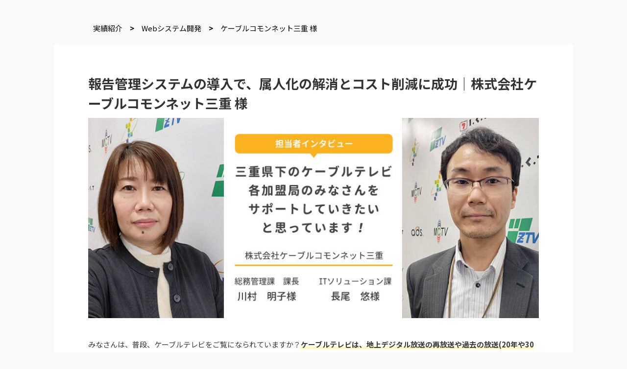

--- FILE ---
content_type: text/html; charset=UTF-8
request_url: https://blog.sunl.jp/cable-common-net-mie-interview/
body_size: 28846
content:

<!DOCTYPE html>
<!--[if lt IE 7]>
<html class="ie6" lang="ja"> <![endif]-->
<!--[if IE 7]>
<html class="i7" lang="ja"> <![endif]-->
<!--[if IE 8]>
<html class="ie" lang="ja"> <![endif]-->
<!--[if gt IE 8]><!-->
<html lang="ja" class="s-navi-search-overlay  toc-style-default">
	<!--<![endif]-->
	<head prefix="og: http://ogp.me/ns# fb: http://ogp.me/ns/fb# article: http://ogp.me/ns/article#">
		<meta charset="UTF-8" >
		<meta name="viewport" content="width=device-width,initial-scale=1.0,user-scalable=no,viewport-fit=cover">
		<meta name="format-detection" content="telephone=no" >
		<meta name="referrer" content="no-referrer-when-downgrade"/>

		
		<link rel="alternate" type="application/rss+xml" title="MieL RSS Feed" href="https://blog.sunl.jp/feed/" />
		<link rel="pingback" href="https://blog.sunl.jp/xmlrpc.php" >
		<!--[if lt IE 9]>
		<script src="https://blog.sunl.jp/wp-content/themes/affinger5/js/html5shiv.js"></script>
		<![endif]-->
				<meta name='robots' content='max-image-preview:large' />

<!-- Google Tag Manager for WordPress by gtm4wp.com -->
<script data-cfasync="false" data-pagespeed-no-defer>
	var gtm4wp_datalayer_name = "dataLayer";
	var dataLayer = dataLayer || [];
</script>
<!-- End Google Tag Manager for WordPress by gtm4wp.com --><title>報告管理システムの導入で、属人化の解消とコスト削減に成功｜株式会社ケーブルコモンネット三重 様 - MieL</title>
<link rel='dns-prefetch' href='//ajax.googleapis.com' />
<link rel="alternate" title="oEmbed (JSON)" type="application/json+oembed" href="https://blog.sunl.jp/wp-json/oembed/1.0/embed?url=https%3A%2F%2Fblog.sunl.jp%2Fcable-common-net-mie-interview%2F" />
<link rel="alternate" title="oEmbed (XML)" type="text/xml+oembed" href="https://blog.sunl.jp/wp-json/oembed/1.0/embed?url=https%3A%2F%2Fblog.sunl.jp%2Fcable-common-net-mie-interview%2F&#038;format=xml" />
<style id='wp-img-auto-sizes-contain-inline-css' type='text/css'>
img:is([sizes=auto i],[sizes^="auto," i]){contain-intrinsic-size:3000px 1500px}
/*# sourceURL=wp-img-auto-sizes-contain-inline-css */
</style>
<link rel='stylesheet' id='sbi_styles-css' href='https://blog.sunl.jp/wp-content/plugins/instagram-feed/css/sbi-styles.min.css?ver=6.10.0' type='text/css' media='all' />
<style id='wp-emoji-styles-inline-css' type='text/css'>

	img.wp-smiley, img.emoji {
		display: inline !important;
		border: none !important;
		box-shadow: none !important;
		height: 1em !important;
		width: 1em !important;
		margin: 0 0.07em !important;
		vertical-align: -0.1em !important;
		background: none !important;
		padding: 0 !important;
	}
/*# sourceURL=wp-emoji-styles-inline-css */
</style>
<style id='wp-block-library-inline-css' type='text/css'>
:root{--wp-block-synced-color:#7a00df;--wp-block-synced-color--rgb:122,0,223;--wp-bound-block-color:var(--wp-block-synced-color);--wp-editor-canvas-background:#ddd;--wp-admin-theme-color:#007cba;--wp-admin-theme-color--rgb:0,124,186;--wp-admin-theme-color-darker-10:#006ba1;--wp-admin-theme-color-darker-10--rgb:0,107,160.5;--wp-admin-theme-color-darker-20:#005a87;--wp-admin-theme-color-darker-20--rgb:0,90,135;--wp-admin-border-width-focus:2px}@media (min-resolution:192dpi){:root{--wp-admin-border-width-focus:1.5px}}.wp-element-button{cursor:pointer}:root .has-very-light-gray-background-color{background-color:#eee}:root .has-very-dark-gray-background-color{background-color:#313131}:root .has-very-light-gray-color{color:#eee}:root .has-very-dark-gray-color{color:#313131}:root .has-vivid-green-cyan-to-vivid-cyan-blue-gradient-background{background:linear-gradient(135deg,#00d084,#0693e3)}:root .has-purple-crush-gradient-background{background:linear-gradient(135deg,#34e2e4,#4721fb 50%,#ab1dfe)}:root .has-hazy-dawn-gradient-background{background:linear-gradient(135deg,#faaca8,#dad0ec)}:root .has-subdued-olive-gradient-background{background:linear-gradient(135deg,#fafae1,#67a671)}:root .has-atomic-cream-gradient-background{background:linear-gradient(135deg,#fdd79a,#004a59)}:root .has-nightshade-gradient-background{background:linear-gradient(135deg,#330968,#31cdcf)}:root .has-midnight-gradient-background{background:linear-gradient(135deg,#020381,#2874fc)}:root{--wp--preset--font-size--normal:16px;--wp--preset--font-size--huge:42px}.has-regular-font-size{font-size:1em}.has-larger-font-size{font-size:2.625em}.has-normal-font-size{font-size:var(--wp--preset--font-size--normal)}.has-huge-font-size{font-size:var(--wp--preset--font-size--huge)}.has-text-align-center{text-align:center}.has-text-align-left{text-align:left}.has-text-align-right{text-align:right}.has-fit-text{white-space:nowrap!important}#end-resizable-editor-section{display:none}.aligncenter{clear:both}.items-justified-left{justify-content:flex-start}.items-justified-center{justify-content:center}.items-justified-right{justify-content:flex-end}.items-justified-space-between{justify-content:space-between}.screen-reader-text{border:0;clip-path:inset(50%);height:1px;margin:-1px;overflow:hidden;padding:0;position:absolute;width:1px;word-wrap:normal!important}.screen-reader-text:focus{background-color:#ddd;clip-path:none;color:#444;display:block;font-size:1em;height:auto;left:5px;line-height:normal;padding:15px 23px 14px;text-decoration:none;top:5px;width:auto;z-index:100000}html :where(.has-border-color){border-style:solid}html :where([style*=border-top-color]){border-top-style:solid}html :where([style*=border-right-color]){border-right-style:solid}html :where([style*=border-bottom-color]){border-bottom-style:solid}html :where([style*=border-left-color]){border-left-style:solid}html :where([style*=border-width]){border-style:solid}html :where([style*=border-top-width]){border-top-style:solid}html :where([style*=border-right-width]){border-right-style:solid}html :where([style*=border-bottom-width]){border-bottom-style:solid}html :where([style*=border-left-width]){border-left-style:solid}html :where(img[class*=wp-image-]){height:auto;max-width:100%}:where(figure){margin:0 0 1em}html :where(.is-position-sticky){--wp-admin--admin-bar--position-offset:var(--wp-admin--admin-bar--height,0px)}@media screen and (max-width:600px){html :where(.is-position-sticky){--wp-admin--admin-bar--position-offset:0px}}

/*# sourceURL=wp-block-library-inline-css */
</style><style id='global-styles-inline-css' type='text/css'>
:root{--wp--preset--aspect-ratio--square: 1;--wp--preset--aspect-ratio--4-3: 4/3;--wp--preset--aspect-ratio--3-4: 3/4;--wp--preset--aspect-ratio--3-2: 3/2;--wp--preset--aspect-ratio--2-3: 2/3;--wp--preset--aspect-ratio--16-9: 16/9;--wp--preset--aspect-ratio--9-16: 9/16;--wp--preset--color--black: #000000;--wp--preset--color--cyan-bluish-gray: #abb8c3;--wp--preset--color--white: #ffffff;--wp--preset--color--pale-pink: #f78da7;--wp--preset--color--vivid-red: #cf2e2e;--wp--preset--color--luminous-vivid-orange: #ff6900;--wp--preset--color--luminous-vivid-amber: #fcb900;--wp--preset--color--light-green-cyan: #7bdcb5;--wp--preset--color--vivid-green-cyan: #00d084;--wp--preset--color--pale-cyan-blue: #8ed1fc;--wp--preset--color--vivid-cyan-blue: #0693e3;--wp--preset--color--vivid-purple: #9b51e0;--wp--preset--color--soft-red: #e6514c;--wp--preset--color--light-grayish-red: #fdebee;--wp--preset--color--vivid-yellow: #ffc107;--wp--preset--color--very-pale-yellow: #fffde7;--wp--preset--color--very-light-gray: #fafafa;--wp--preset--color--very-dark-gray: #313131;--wp--preset--color--original-color-a: #43a047;--wp--preset--color--original-color-b: #795548;--wp--preset--color--original-color-c: #ec407a;--wp--preset--color--original-color-d: #9e9d24;--wp--preset--gradient--vivid-cyan-blue-to-vivid-purple: linear-gradient(135deg,rgb(6,147,227) 0%,rgb(155,81,224) 100%);--wp--preset--gradient--light-green-cyan-to-vivid-green-cyan: linear-gradient(135deg,rgb(122,220,180) 0%,rgb(0,208,130) 100%);--wp--preset--gradient--luminous-vivid-amber-to-luminous-vivid-orange: linear-gradient(135deg,rgb(252,185,0) 0%,rgb(255,105,0) 100%);--wp--preset--gradient--luminous-vivid-orange-to-vivid-red: linear-gradient(135deg,rgb(255,105,0) 0%,rgb(207,46,46) 100%);--wp--preset--gradient--very-light-gray-to-cyan-bluish-gray: linear-gradient(135deg,rgb(238,238,238) 0%,rgb(169,184,195) 100%);--wp--preset--gradient--cool-to-warm-spectrum: linear-gradient(135deg,rgb(74,234,220) 0%,rgb(151,120,209) 20%,rgb(207,42,186) 40%,rgb(238,44,130) 60%,rgb(251,105,98) 80%,rgb(254,248,76) 100%);--wp--preset--gradient--blush-light-purple: linear-gradient(135deg,rgb(255,206,236) 0%,rgb(152,150,240) 100%);--wp--preset--gradient--blush-bordeaux: linear-gradient(135deg,rgb(254,205,165) 0%,rgb(254,45,45) 50%,rgb(107,0,62) 100%);--wp--preset--gradient--luminous-dusk: linear-gradient(135deg,rgb(255,203,112) 0%,rgb(199,81,192) 50%,rgb(65,88,208) 100%);--wp--preset--gradient--pale-ocean: linear-gradient(135deg,rgb(255,245,203) 0%,rgb(182,227,212) 50%,rgb(51,167,181) 100%);--wp--preset--gradient--electric-grass: linear-gradient(135deg,rgb(202,248,128) 0%,rgb(113,206,126) 100%);--wp--preset--gradient--midnight: linear-gradient(135deg,rgb(2,3,129) 0%,rgb(40,116,252) 100%);--wp--preset--font-size--small: 13px;--wp--preset--font-size--medium: 20px;--wp--preset--font-size--large: 36px;--wp--preset--font-size--x-large: 42px;--wp--preset--spacing--20: 0.44rem;--wp--preset--spacing--30: 0.67rem;--wp--preset--spacing--40: 1rem;--wp--preset--spacing--50: 1.5rem;--wp--preset--spacing--60: 2.25rem;--wp--preset--spacing--70: 3.38rem;--wp--preset--spacing--80: 5.06rem;--wp--preset--shadow--natural: 6px 6px 9px rgba(0, 0, 0, 0.2);--wp--preset--shadow--deep: 12px 12px 50px rgba(0, 0, 0, 0.4);--wp--preset--shadow--sharp: 6px 6px 0px rgba(0, 0, 0, 0.2);--wp--preset--shadow--outlined: 6px 6px 0px -3px rgb(255, 255, 255), 6px 6px rgb(0, 0, 0);--wp--preset--shadow--crisp: 6px 6px 0px rgb(0, 0, 0);}:where(.is-layout-flex){gap: 0.5em;}:where(.is-layout-grid){gap: 0.5em;}body .is-layout-flex{display: flex;}.is-layout-flex{flex-wrap: wrap;align-items: center;}.is-layout-flex > :is(*, div){margin: 0;}body .is-layout-grid{display: grid;}.is-layout-grid > :is(*, div){margin: 0;}:where(.wp-block-columns.is-layout-flex){gap: 2em;}:where(.wp-block-columns.is-layout-grid){gap: 2em;}:where(.wp-block-post-template.is-layout-flex){gap: 1.25em;}:where(.wp-block-post-template.is-layout-grid){gap: 1.25em;}.has-black-color{color: var(--wp--preset--color--black) !important;}.has-cyan-bluish-gray-color{color: var(--wp--preset--color--cyan-bluish-gray) !important;}.has-white-color{color: var(--wp--preset--color--white) !important;}.has-pale-pink-color{color: var(--wp--preset--color--pale-pink) !important;}.has-vivid-red-color{color: var(--wp--preset--color--vivid-red) !important;}.has-luminous-vivid-orange-color{color: var(--wp--preset--color--luminous-vivid-orange) !important;}.has-luminous-vivid-amber-color{color: var(--wp--preset--color--luminous-vivid-amber) !important;}.has-light-green-cyan-color{color: var(--wp--preset--color--light-green-cyan) !important;}.has-vivid-green-cyan-color{color: var(--wp--preset--color--vivid-green-cyan) !important;}.has-pale-cyan-blue-color{color: var(--wp--preset--color--pale-cyan-blue) !important;}.has-vivid-cyan-blue-color{color: var(--wp--preset--color--vivid-cyan-blue) !important;}.has-vivid-purple-color{color: var(--wp--preset--color--vivid-purple) !important;}.has-black-background-color{background-color: var(--wp--preset--color--black) !important;}.has-cyan-bluish-gray-background-color{background-color: var(--wp--preset--color--cyan-bluish-gray) !important;}.has-white-background-color{background-color: var(--wp--preset--color--white) !important;}.has-pale-pink-background-color{background-color: var(--wp--preset--color--pale-pink) !important;}.has-vivid-red-background-color{background-color: var(--wp--preset--color--vivid-red) !important;}.has-luminous-vivid-orange-background-color{background-color: var(--wp--preset--color--luminous-vivid-orange) !important;}.has-luminous-vivid-amber-background-color{background-color: var(--wp--preset--color--luminous-vivid-amber) !important;}.has-light-green-cyan-background-color{background-color: var(--wp--preset--color--light-green-cyan) !important;}.has-vivid-green-cyan-background-color{background-color: var(--wp--preset--color--vivid-green-cyan) !important;}.has-pale-cyan-blue-background-color{background-color: var(--wp--preset--color--pale-cyan-blue) !important;}.has-vivid-cyan-blue-background-color{background-color: var(--wp--preset--color--vivid-cyan-blue) !important;}.has-vivid-purple-background-color{background-color: var(--wp--preset--color--vivid-purple) !important;}.has-black-border-color{border-color: var(--wp--preset--color--black) !important;}.has-cyan-bluish-gray-border-color{border-color: var(--wp--preset--color--cyan-bluish-gray) !important;}.has-white-border-color{border-color: var(--wp--preset--color--white) !important;}.has-pale-pink-border-color{border-color: var(--wp--preset--color--pale-pink) !important;}.has-vivid-red-border-color{border-color: var(--wp--preset--color--vivid-red) !important;}.has-luminous-vivid-orange-border-color{border-color: var(--wp--preset--color--luminous-vivid-orange) !important;}.has-luminous-vivid-amber-border-color{border-color: var(--wp--preset--color--luminous-vivid-amber) !important;}.has-light-green-cyan-border-color{border-color: var(--wp--preset--color--light-green-cyan) !important;}.has-vivid-green-cyan-border-color{border-color: var(--wp--preset--color--vivid-green-cyan) !important;}.has-pale-cyan-blue-border-color{border-color: var(--wp--preset--color--pale-cyan-blue) !important;}.has-vivid-cyan-blue-border-color{border-color: var(--wp--preset--color--vivid-cyan-blue) !important;}.has-vivid-purple-border-color{border-color: var(--wp--preset--color--vivid-purple) !important;}.has-vivid-cyan-blue-to-vivid-purple-gradient-background{background: var(--wp--preset--gradient--vivid-cyan-blue-to-vivid-purple) !important;}.has-light-green-cyan-to-vivid-green-cyan-gradient-background{background: var(--wp--preset--gradient--light-green-cyan-to-vivid-green-cyan) !important;}.has-luminous-vivid-amber-to-luminous-vivid-orange-gradient-background{background: var(--wp--preset--gradient--luminous-vivid-amber-to-luminous-vivid-orange) !important;}.has-luminous-vivid-orange-to-vivid-red-gradient-background{background: var(--wp--preset--gradient--luminous-vivid-orange-to-vivid-red) !important;}.has-very-light-gray-to-cyan-bluish-gray-gradient-background{background: var(--wp--preset--gradient--very-light-gray-to-cyan-bluish-gray) !important;}.has-cool-to-warm-spectrum-gradient-background{background: var(--wp--preset--gradient--cool-to-warm-spectrum) !important;}.has-blush-light-purple-gradient-background{background: var(--wp--preset--gradient--blush-light-purple) !important;}.has-blush-bordeaux-gradient-background{background: var(--wp--preset--gradient--blush-bordeaux) !important;}.has-luminous-dusk-gradient-background{background: var(--wp--preset--gradient--luminous-dusk) !important;}.has-pale-ocean-gradient-background{background: var(--wp--preset--gradient--pale-ocean) !important;}.has-electric-grass-gradient-background{background: var(--wp--preset--gradient--electric-grass) !important;}.has-midnight-gradient-background{background: var(--wp--preset--gradient--midnight) !important;}.has-small-font-size{font-size: var(--wp--preset--font-size--small) !important;}.has-medium-font-size{font-size: var(--wp--preset--font-size--medium) !important;}.has-large-font-size{font-size: var(--wp--preset--font-size--large) !important;}.has-x-large-font-size{font-size: var(--wp--preset--font-size--x-large) !important;}
/*# sourceURL=global-styles-inline-css */
</style>

<style id='classic-theme-styles-inline-css' type='text/css'>
/*! This file is auto-generated */
.wp-block-button__link{color:#fff;background-color:#32373c;border-radius:9999px;box-shadow:none;text-decoration:none;padding:calc(.667em + 2px) calc(1.333em + 2px);font-size:1.125em}.wp-block-file__button{background:#32373c;color:#fff;text-decoration:none}
/*# sourceURL=/wp-includes/css/classic-themes.min.css */
</style>
<link rel='stylesheet' id='st-kaiwa-style-css' href='https://blog.sunl.jp/wp-content/plugins/st-kaiwa/assets/css/style.php?ver=20170626' type='text/css' media='all' />
<link rel='stylesheet' id='normalize-css' href='https://blog.sunl.jp/wp-content/themes/affinger5/css/normalize.css?ver=1.5.9' type='text/css' media='all' />
<link rel='stylesheet' id='font-awesome-css' href='https://blog.sunl.jp/wp-content/themes/affinger5/css/fontawesome/css/font-awesome.min.css?ver=4.7.0' type='text/css' media='all' />
<link rel='stylesheet' id='font-awesome-animation-css' href='https://blog.sunl.jp/wp-content/themes/affinger5/css/fontawesome/css/font-awesome-animation.min.css?ver=6.9' type='text/css' media='all' />
<link rel='stylesheet' id='st_svg-css' href='https://blog.sunl.jp/wp-content/themes/affinger5/st_svg/style.css?ver=6.9' type='text/css' media='all' />
<link rel='stylesheet' id='slick-css' href='https://blog.sunl.jp/wp-content/themes/affinger5/vendor/slick/slick.css?ver=1.8.0' type='text/css' media='all' />
<link rel='stylesheet' id='slick-theme-css' href='https://blog.sunl.jp/wp-content/themes/affinger5/vendor/slick/slick-theme.css?ver=1.8.0' type='text/css' media='all' />
<link rel='stylesheet' id='fonts-googleapis-notosansjp-css' href='//fonts.googleapis.com/css?family=Noto+Sans+JP%3A400%2C700&#038;display=swap&#038;subset=japanese&#038;ver=6.9' type='text/css' media='all' />
<link rel='stylesheet' id='style-css' href='https://blog.sunl.jp/wp-content/themes/affinger5/style.css?ver=6.9' type='text/css' media='all' />
<link rel='stylesheet' id='child-style-css' href='https://blog.sunl.jp/wp-content/themes/affinger5-child/style.css?ver=6.9' type='text/css' media='all' />
<link rel='stylesheet' id='single-css' href='https://blog.sunl.jp/wp-content/themes/affinger5/st-rankcss.php' type='text/css' media='all' />
<link rel='stylesheet' id='hcb-style-css' href='https://blog.sunl.jp/wp-content/plugins/highlighting-code-block/build/css/hcb--light.css?ver=2.0.1' type='text/css' media='all' />
<style id='hcb-style-inline-css' type='text/css'>
:root{--hcb--fz--base: 14px}:root{--hcb--fz--mobile: 13px}:root{--hcb--ff:Menlo, Consolas, "Hiragino Kaku Gothic ProN", "Hiragino Sans", Meiryo, sans-serif;}
/*# sourceURL=hcb-style-inline-css */
</style>
<link rel='stylesheet' id='st-themecss-css' href='https://blog.sunl.jp/wp-content/themes/affinger5/st-themecss-loader.php?ver=6.9' type='text/css' media='all' />
<script type="text/javascript" src="//ajax.googleapis.com/ajax/libs/jquery/1.11.3/jquery.min.js?ver=1.11.3" id="jquery-js"></script>
<link rel="https://api.w.org/" href="https://blog.sunl.jp/wp-json/" /><link rel="alternate" title="JSON" type="application/json" href="https://blog.sunl.jp/wp-json/wp/v2/posts/3384" /><link rel='shortlink' href='https://blog.sunl.jp/?p=3384' />

<!-- Google Tag Manager for WordPress by gtm4wp.com -->
<!-- GTM Container placement set to footer -->
<script data-cfasync="false" data-pagespeed-no-defer type="text/javascript">
	var dataLayer_content = {"pagePostType":"post","pagePostType2":"single-post","pageCategory":["service"],"pageAttributes":["people","company","area"],"pagePostAuthor":"橋本茉実"};
	dataLayer.push( dataLayer_content );
</script>
<script data-cfasync="false" data-pagespeed-no-defer type="text/javascript">
(function(w,d,s,l,i){w[l]=w[l]||[];w[l].push({'gtm.start':
new Date().getTime(),event:'gtm.js'});var f=d.getElementsByTagName(s)[0],
j=d.createElement(s),dl=l!='dataLayer'?'&l='+l:'';j.async=true;j.src=
'//www.googletagmanager.com/gtm.js?id='+i+dl;f.parentNode.insertBefore(j,f);
})(window,document,'script','dataLayer','GTM-WLRRBTN');
</script>
<!-- End Google Tag Manager for WordPress by gtm4wp.com --><meta name="robots" content="index, follow" />
<meta name="keywords" content="ケーブルコモンネット三重">
<meta name="description" content="三重の地域情報、デジタルテクノロジーに関する情報を発信するオウンドメディア『MieL』では、今回、弊社にシステム開発をご依頼いただいた企業様にインタビューを実施致しました。システム導入の実現に至るまでの背景や、使い勝手など余すとこなく語っていだだきました。">
<meta name="thumbnail" content="https://blog.sunl.jp/wp-content/uploads/2022/02/7eff68fac30d1fa6d7821ac301564e82.jpg">
<meta name="google-site-verification" content="EXxwQbEZqw0HI1P3rTQjHXwPUSXo65ZRBOxlnIvxhJA" />
<link rel="canonical" href="https://blog.sunl.jp/cable-common-net-mie-interview/" />
<style type="text/css" id="custom-background-css">
body.custom-background { background-color: #f9f9f9; }
</style>
	<link rel="icon" href="https://blog.sunl.jp/wp-content/uploads/2021/01/cropped-favicon3-32x32.png" sizes="32x32" />
<link rel="icon" href="https://blog.sunl.jp/wp-content/uploads/2021/01/cropped-favicon3-192x192.png" sizes="192x192" />
<link rel="apple-touch-icon" href="https://blog.sunl.jp/wp-content/uploads/2021/01/cropped-favicon3-180x180.png" />
<meta name="msapplication-TileImage" content="https://blog.sunl.jp/wp-content/uploads/2021/01/cropped-favicon3-270x270.png" />
		<style type="text/css" id="wp-custom-css">
			/* 20210112 pタグのmargin調整 */
.post p {
	margin-bottom: 40px;
}
/*フッターロゴ画像のサイズ*/
.footerlogo img {
max-width: 140px !important;
height:auto;
}

/*ヘッダーロゴ画像のサイズ*/
.sitename img {
max-width: 150px !important;
height:auto;
}

/*ヘッダーSNSアイコンの位置調整*/
.smanone {
	margin-top: 55px;
	}
.iconsns {
	list-style-type: none;
	}
.iconsns li {
	display: inline-block;
	width: 35px;
	}
/*ヘッダーSNSアイコンのスマホ用位置調整*/
.spiconsns {
	list-style-type: none;
	margin-left: 10px; 
	}
.spiconsns li {
	display: inline-block;
	width: 40px;
	}


/* ボタン全体 */
.flowbtn11{
font-family:'Verdana',sans-serif;	
border-radius:4px;
position:relative;
display:inline-block;
width:90%;
font-size:20px;
color:#fff!important;
text-decoration:none;
margin-bottom:5px;
}
/* Twitter */
.fl_tw1{
background:#55acee;
}
/* Instagramアイコン位置 */
.insta_btn11 .fa-instagram{
position:relative;
z-index:1;	
}
/* Instagram紫グラデ背景色 */
.insta_btn11{
background:-webkit-linear-gradient(135deg, #427eff 0%, #f13f79 70%) no-repeat;
background:linear-gradient(135deg, #427eff 0%, #f13f79 70%) no-repeat;
overflow:hidden;
}
/* Instagramオレンジグラデ背景色 */
.insta_btn11:before{
content: '';
position:absolute;
top:17px;
left:-75px;
width:100%;
height:100%;
background:-webkit-radial-gradient(#ffdb2c 5%, rgba(255, 105, 34, 0.65) 45%, rgba(255, 88, 96, 0) 80%);
background:radial-gradient(#ffdb2c 5%, rgba(255, 105, 34, 0.65) 55%, rgba(255, 88, 96, 0) 80%);
}
/* Facebook */
.fl_fb1{
background:#3b5998;
}
/* Feedly */
.fl_fd1{
background:#6cc655;
}
/* Pocket */
.fl_pk1{
background:#ef3f56;
}
/* はてブ */
.fl_hb1{
background:#1ba5dc;
}
/* YouTube */
.fl_yu1{
background:#fc0d1c;
}
/* LINE */
.fl_li1{
background:#00c300;
}
/* お問い合わせメール */
.fl_ma1{
background:#f3981d;
}
/* プロフィール */
.fl_pf11{
background:#555;
}
/* アイコンボタンホバー時 */
.flowbtn11:hover span{
-webkit-transform: rotateX(360deg);
-ms-transform: rotateX(360deg);
transform: rotateX(360deg);
text-decoration:none;
}
/* ボタン内テキスト調整 */
.flowbtn11 span{
font-size:14px;	
position:relative;
left:8px;
bottom:2px;
transition:.6s;	
display:inline-block;	
}
/* ulタグの内側余白を０にする */
ul.snsbtniti2{
padding:0!important;
}
/* アイコンボタンの位置調整 */
.snsbtniti2{
display:flex;
flex-flow:row wrap;
}
/* アイコンボタン同士の余白調整 */
.snsbtniti2 li{
flex:0 0 48%;
text-align:center!important;
}

#st-header img {
    width: auto;
    height: 100%;
}

/*マウスオーバーで画像をポップアップ*/
.image_mouseover_1 {
overflow: visible;
width: 100%;
height: 100%;
}
.image_mouseover_1 img {
display: block;
transition-duration: 0.2s;
}
.image_mouseover_1 img:hover {
transform: scale(3.5,3.5) translate(0px, -20px);
transition-duration: 0.2s;
transition-delay: 0.2s;
}

/* マーカー定義 ※scriptは記事上部共通設定に記載 */
.marker-move-red{
	font-weight: bold;
  background-image: linear-gradient(
    90deg,rgb(255, 165, 194) 90%,transparent /*好きな色*/
  );
  background-repeat:no-repeat;
  background-size:200% 30%; /*2つ目の値でマーカーの太さを変える*/
  background-position:0% bottom;
  animation: marker 3s ease 0s; /*マーカーを引く速度*/
}
.marker-move-blue{
	font-weight: bold;
  background-image: linear-gradient(
    90deg,rgb(102, 204, 253) 90%,transparent /*好きな色*/
  );
  background-repeat:no-repeat;
  background-size:200% 30%; /*2つ目の値でマーカーの太さを変える*/
  background-position:0% bottom;
  animation: marker 3s ease 0s; /*マーカーを引く速度*/
}
.marker-move-yellow{
	font-weight: bold;
  background-image: linear-gradient(
    90deg,rgb(255, 255, 102) 90%,transparent /*好きな色*/
  );
  background-repeat:no-repeat;
  background-size:200% 30%; /*2つ目の値でマーカーの太さを変える*/
  background-position:0% bottom;
  animation: marker 3s ease 0s; /*マーカーを引く速度*/
}

@keyframes marker{
  0%{
    background-position:right -100% bottom;
  }
  100%{
    background-position:0% bottom;
  }
}

/*sns紹介パーツここから*/
.olg-snsbox {
  padding: 20px;
  background-color: #fafafa;
  border: solid 1px #ccc;
  margin-bottom: 20px;
}
.olg-snsbox p {
  line-height: 0;
  margin-bottom: 0;
}
.olg-snsbox .olg-snsbox-wrap1 {
  display: block;
  font-size: 15px;
  line-height: 27px;
}
.olg-snsbox .olg-snsbox-wrap1 div img {
  float: left;
  width: 102.56px;
  height: 102.56px;
}
.olg-snsbox .olg-snsbox-wrap2 {
  display: flex;
  justify-content: flex-start;
  flex-direction: row;
  flex-wrap: wrap;
  font-size: 15px;
  margin-bottom: 30px;
  margin-top: 10px;
}
.olg-snsbox .olg-snsbox-wrap2 div {
  display: flex;
  flex-direction: row;
  margin-bottom: 10px;
}
.olg-snsbox .olg-snsbox-wrap2 .olg-snsbox-instagram,
.olg-snsbox .olg-snsbox-wrap2 .olg-snsbox-twitter,
.olg-snsbox .olg-snsbox-wrap2 .olg-snsbox-facebook {
  margin-right: 8px;
}
.olg-snsbox .olg-snsbox-wrap2 a {
  margin-right: 16px;
}
.olg-snsbox .olg-snsbox-wrap2 .olg-snsbox-instagram {
  color: #f06281;
  font-size: 24px;
}
.olg-snsbox .olg-snsbox-wrap2 .olg-snsbox-twitter {
  color: #45a1cf;
  font-size: 24px;
}
.olg-snsbox .olg-snsbox-wrap2 .olg-snsbox-facebook {
  color: #fff;
  font-size: 18px;
  padding: 7px 6.5px 0px 5.5px;
  position: relative;
  z-index: 0;
}
.olg-snsbox .olg-snsbox-wrap2 .olg-snsbox-facebook:after {
  position: absolute;
  left: 0px;
  top: 2px;
  content: "";
  background-color: #183153;
  width: 21px;
  height: 21px;
  border-radius: 50%;
  z-index: -1;
}
 .olg-snsbox-info {
   font-size: 13px;
 }
 @media only screen and (max-width: 959px) {
   .olg-snsbox .olg-snsbox-wrap1 {
     display: block;
     font-size: 18px;
   }
  .olg-snsbox .olg-snsbox-wrap1 div img {
    float:left;
    margin-right:10px;
    margin-bottom:4px;
    width:102.56px;
    height:102.56px;
  }
 }
 /*sns紹介パーツここまで*/

/* quicktag用snsパーツここから */
.olg-snslink-wrap  {
  display: flex;
  justify-content: flex-start;
  flex-direction: row;
  flex-wrap: wrap;
  font-size: 15px;
	line-height: 21px;
}
.olg-snslink-wrap  div {
  display: flex;
  flex-direction: row;
	margin-top: 2px;
	margin-bottom: 2px;
}
.olg-snslink-wrap .olg-snslink-instagram,
.olg-snslink-wrap .olg-snslink-twitter,
.olg-snslink-wrap .olg-snslink-facebook {
  margin-right: 8px;
}
.olg-snslink-wrap a {
  margin-right: 16px;
}
.olg-snslink-wrap .olg-snslink-instagram {
  color: #f06281;
  font-size: 24px;
}
.olg-snslink-wrap .olg-snslink-twitter {
  color: #45a1cf;
  font-size: 24px;
}
.olg-snslink-wrap .olg-snslink-facebook {
  color: #fff;
  font-size: 18px;
  padding: 7px 6.5px 0px 5.5px;
  position: relative;
  z-index: 0;
}
.olg-snslink-wrap .olg-snslink-facebook:after {
  position: absolute;
  left: 0px;
  top: 2px;
  content: "";
  background-color: #183153;
  width: 21px;
  height: 21px;
  border-radius: 50%;
  z-index: -1;
}
 /* quicktag用snsパーツここまで */

/* キーデザイン用パーツここから */
.olg-gbbox {
  display: inline-block;
  background-color: #f3f3f3;
  line-height: 32px;
  padding: 0 10px 0 10px;
  border-radius: 4px;
  border-bottom: 3px solid #bdbdbd;
  border-top: 3px solid #fff;
  font-weight: bold;
}
.olg-gbbox i {
  margin-right: 6px;
}
/* キーデザイン用パーツここまで */


/* メニューにアイコンを表示する 959pxタブレット　599pxスマホ */
.widget_sidemenu_widget .olg-menu-img {
  height:20px !important;
  padding:0px 6px 0px 0px;
}
.widget_sidemenu_widget .olg-menu-br {
  display:none;
}
@media screen and (min-width: 960px) {
  .olg-menu-img {
    height:40px !important;
    padding:10px 0px 10px 0px;
  }
  header .smanone ul.menu li a {
    height: 60px !important;
    line-height: 0px !important;
  }
  header .smanone ul.menu li {
    height: 60px !important;
  }
}
@media screen and (max-width: 959px) {
  .olg-menu-img {
    height:28px !important;
    padding:0px 6px 0px 0px;
  }
  .olg-menu-br {
    display:none;
  }
}
@media screen and (max-width: 599px) {
  .olg-menu-img {
    height:20px !important;
    padding:0px 6px 0px 0px;
  }
  .olg-menu-br {
    display:none;
  }
}
/* メニューにアイコンを表示するここまで */
		</style>
							<!-- OGP -->
	
						<meta name="twitter:card" content="summary_large_image">
				<meta name="twitter:site" content="@miel_sunl">
		<meta name="twitter:title" content="報告管理システムの導入で、属人化の解消とコスト削減に成功｜株式会社ケーブルコモンネット三重 様">
		<meta name="twitter:description" content="みなさんは、普段、ケーブルテレビをご覧になられていますか？ケーブルテレビは、地上デジタル放送の再放送や過去の放送(20年や30年前の野球中継の再放送なども！！)海外ドラマに映画など、幅広いコンテンツが">
		<meta name="twitter:image" content="https://blog.sunl.jp/wp-content/uploads/2022/02/7eff68fac30d1fa6d7821ac301564e82.jpg">
		<!-- /OGP -->
		


<script>
	jQuery(function(){
		jQuery('.st-btn-open').click(function(){
			jQuery(this).next('.st-slidebox').stop(true, true).slideToggle();
			jQuery(this).addClass('st-btn-open-click');
		});
	});
</script>


<script>
	jQuery(function(){
		jQuery("#toc_container:not(:has(ul ul))").addClass("only-toc");
		jQuery(".st-ac-box ul:has(.cat-item)").each(function(){
			jQuery(this).addClass("st-ac-cat");
		});
	});
</script>

<script>
	jQuery(function(){
							jQuery( '.post h5:not(.st-css-no):not(.st-matome):not(.rankh5):not(.point):not(.st-cardbox-t):not(.popular-t):not(.kanren-t):not(.popular-t):not(.post-card-title)' ).wrap( '<div class="st-h5husen-shadow"></div>' );
			jQuery( '.h5modoki' ).wrap( '<div class="st-h5husen-shadow"></div>' );
				jQuery('.st-star').parent('.rankh4').css('padding-bottom','5px'); // スターがある場合のランキング見出し調整
	});
</script>


			</head>
	<body class="wp-singular post-template-default single single-post postid-3384 single-format-standard custom-background wp-theme-affinger5 wp-child-theme-affinger5-child not-front-page" >				<div id="st-ami">
				<div id="wrapper" class="colum1">
				<div id="wrapper-in">
					<header id="">
						<div id="headbox-bg">
							<div id="headbox">

								<nav id="s-navi" class="pcnone" data-st-nav data-st-nav-type="normal">
		<dl class="acordion is-active" data-st-nav-primary>
			<dt class="trigger">
				<p class="acordion_button"><span class="op op-menu has-text"><i class="fa st-svg-menu"></i></span></p>

				
				
							<!-- 追加メニュー -->
							
							<!-- 追加メニュー2 -->
							
							</dt>

			<dd class="acordion_tree">
				<div class="acordion_tree_content">

											<div class="st-ac-box">
							<div id="search-3" class="st-widgets-box ac-widgets-top widget_search"><div id="search" class="search-custom-d">
	<form method="get" id="searchform" action="https://blog.sunl.jp/">
		<label class="hidden" for="s">
					</label>
		<input type="text" placeholder="" value="" name="s" id="s" />
		<input type="submit" value="&#xf002;" class="fa" id="searchsubmit" />
	</form>
</div>
<!-- /stinger --> 
</div>						</div>
					

												<div class="menu-menu-container"><ul id="menu-menu" class="menu"><li id="menu-item-8690" class="menu-item menu-item-type-taxonomy menu-item-object-category menu-item-8690"><a href="https://blog.sunl.jp/category/miel/"><span class="menu-item-label"><img src="http://blog.sunl.jp/wp-content/uploads/2023/04/m-ico01.png" class="olg-menu-img"><span class="olg-menu-br"><br></span>MieLについて</span></a></li>
<li id="menu-item-8680" class="menu-item menu-item-type-taxonomy menu-item-object-category menu-item-8680"><a href="https://blog.sunl.jp/category/local/"><span class="menu-item-label"><img src="http://blog.sunl.jp/wp-content/uploads/2023/04/m-ico02.png" class="olg-menu-img"><span class="olg-menu-br"><br></span>おでかけ</span></a></li>
<li id="menu-item-8681" class="menu-item menu-item-type-taxonomy menu-item-object-category menu-item-8681"><a href="https://blog.sunl.jp/category/job/"><span class="menu-item-label"><img src="http://blog.sunl.jp/wp-content/uploads/2023/04/m-ico03.png" class="olg-menu-img"><span class="olg-menu-br"><br></span>働き方</span></a></li>
<li id="menu-item-8682" class="menu-item menu-item-type-taxonomy menu-item-object-category menu-item-8682"><a href="https://blog.sunl.jp/category/life/"><span class="menu-item-label"><img src="http://blog.sunl.jp/wp-content/uploads/2023/04/m-ico04.png" class="olg-menu-img"><span class="olg-menu-br"><br></span>ライフ</span></a></li>
<li id="menu-item-8683" class="menu-item menu-item-type-taxonomy menu-item-object-category current-post-ancestor current-menu-parent current-post-parent menu-item-8683"><a href="https://blog.sunl.jp/category/service/"><span class="menu-item-label"><img src="http://blog.sunl.jp/wp-content/uploads/2023/04/m-ico05.png" class="olg-menu-img"><span class="olg-menu-br"><br></span>サービス</span></a></li>
<li id="menu-item-8684" class="menu-item menu-item-type-taxonomy menu-item-object-category menu-item-8684"><a href="https://blog.sunl.jp/category/dx/"><span class="menu-item-label"><img src="http://blog.sunl.jp/wp-content/uploads/2023/04/m-ico06.png" class="olg-menu-img"><span class="olg-menu-br"><br></span>地方のDX</span></a></li>
</ul></div>						<div class="clear"></div>

											<div class="st-ac-box st-ac-box-bottom">
							<div id="text-6" class="st-widgets-box ac-widgets-bottom widget_text">			<div class="textwidget"><ul class="iconsns">
<!--

<li><span class="fa-stack fa-lg"><a href="https://twitter.com/miel_sunl" target="_blank" rel="noopener noreferrer"><i class="fa fa-stack-2x fa-circle" style="color:#45A1CF"></i><i class="fa fa-stack-1x fa-twitter fa-inverse"></i></a></span></li>

--></p>
<li><span class="fa-stack fa-lg"><a href="https://www.instagram.com/miel_sunl/?hl=ja" target="_blank" rel="noopener noreferrer"><i class="fa fa-instagram fa-2x" style="color:#f06281" aria-hidden="true"></i></a></span></li>
</ul>
</div>
		</div>						</div>
					
				</div>
			</dd>

					</dl>

					</nav>

								<div id="header-l">
									
									<div id="st-text-logo">
										
            
			
				<!-- ロゴ又はブログ名 -->
				                
					<p class="sitename sitenametop"><a href="https://blog.sunl.jp/">
  													<img alt="MieL" src="http://blog.sunl.jp/wp-content/uploads/2021/04/miel_logo.png" >
   						               		 </a></p>
                     
   				          		<!-- ロゴ又はブログ名ここまで -->
                
           		<!-- キャプション -->
           							<p class="descr">
						三重県の人、地域社会、企業を「つなげる」サンエルのメディア					</p>
				
			
		
    									</div>
								</div><!-- /#header-l -->

								<div id="header-r" class="smanone">
									
	<div id="text-4" class="headbox widget_text">			<div class="textwidget"><ul class="iconsns">
<!--

<li><span class="fa-stack fa-lg"><a href="https://twitter.com/miel_sunl" target="_blank" rel="noopener noreferrer"><i class="fa fa-stack-2x fa-circle" style="color:#45A1CF"></i><i class="fa fa-stack-1x fa-twitter fa-inverse"></i></a></span></li>

--></p>
<li><span class="fa-stack fa-lg"><a href="https://www.instagram.com/miel_sunl/?hl=ja" target="_blank" rel="noopener noreferrer"><i class="fa fa-instagram fa-2x" style="color:#f06281" aria-hidden="true"></i></a></span></li>
</ul>
</div>
		</div>								</div><!-- /#header-r -->
							</div><!-- /#headbox-bg -->
						</div><!-- /#headbox clearfix -->

						
						
						
						
											
	<div id="gazou-wide">
							<div id="st-menubox">
			<div id="st-menuwide">
				<nav class="smanone clearfix"><ul id="menu-menu-1" class="menu"><li class="menu-item menu-item-type-taxonomy menu-item-object-category menu-item-8690"><a href="https://blog.sunl.jp/category/miel/"><img src="http://blog.sunl.jp/wp-content/uploads/2023/04/m-ico01.png" class="olg-menu-img"><span class="olg-menu-br"><br></span>MieLについて</a></li>
<li class="menu-item menu-item-type-taxonomy menu-item-object-category menu-item-8680"><a href="https://blog.sunl.jp/category/local/"><img src="http://blog.sunl.jp/wp-content/uploads/2023/04/m-ico02.png" class="olg-menu-img"><span class="olg-menu-br"><br></span>おでかけ</a></li>
<li class="menu-item menu-item-type-taxonomy menu-item-object-category menu-item-8681"><a href="https://blog.sunl.jp/category/job/"><img src="http://blog.sunl.jp/wp-content/uploads/2023/04/m-ico03.png" class="olg-menu-img"><span class="olg-menu-br"><br></span>働き方</a></li>
<li class="menu-item menu-item-type-taxonomy menu-item-object-category menu-item-8682"><a href="https://blog.sunl.jp/category/life/"><img src="http://blog.sunl.jp/wp-content/uploads/2023/04/m-ico04.png" class="olg-menu-img"><span class="olg-menu-br"><br></span>ライフ</a></li>
<li class="menu-item menu-item-type-taxonomy menu-item-object-category current-post-ancestor current-menu-parent current-post-parent menu-item-8683"><a href="https://blog.sunl.jp/category/service/"><img src="http://blog.sunl.jp/wp-content/uploads/2023/04/m-ico05.png" class="olg-menu-img"><span class="olg-menu-br"><br></span>サービス</a></li>
<li class="menu-item menu-item-type-taxonomy menu-item-object-category menu-item-8684"><a href="https://blog.sunl.jp/category/dx/"><img src="http://blog.sunl.jp/wp-content/uploads/2023/04/m-ico06.png" class="olg-menu-img"><span class="olg-menu-br"><br></span>地方のDX</a></li>
</ul></nav>			</div>
		</div>
			
		
			</div>
					
					
					</header>

					

					<div id="content-w">

					
											<div id="st-header-under-widgets-box-wrap">
							<div id="st-header-under-widgets-box">
								<div id="block-4" class="st-header-under-widgets widget_block"></div>							</div>
						</div>
					
					
	
			<div id="st-header-post-under-box" class="st-header-post-no-data "
		     style="">
			<div class="st-dark-cover">
				<style type="text/css">
@media screen and (min-width: 600px) {
  .olg_table {
    border-collapse: collapse;
    width: 920px;
   }
}
@media screen and (max-width: 599px) {
  .olg_table {
    width: 100%;
   }
}
</style>
<br>
<center>
<table  class="olg_table">
<tbody>
<tr>
<td style="width: 100%; color: #000000; background-color: #f9f9f9; border : none;">
<a href="https://sunl.jp/works/" " style="text-decoration: none;"><font color="＃000000">実績紹介</font></a>　>　<a href="https://sunl.jp/works_category/websystem-applicastion-develop/" " style="text-decoration: none;"><font color="＃000000">Webシステム開発</font></a>　>　<a href="https://sunl.jp/works/websystem-cable-common-net-mie/" " style="text-decoration: none;"><font color="＃000000">ケーブルコモンネット三重 様</font></a>
</td>
</tr>
</tbody>
</table>
</center>			</div>
		</div>
	
<div id="content" class="clearfix">
	<div id="contentInner">
		<main>
			<article>
									<div id="post-3384" class="st-post post-3384 post type-post status-publish format-standard has-post-thumbnail hentry category-service tag-people tag-company tag-area">
				
					
																
																		<div id="block-6" class="st-widgets-box post-widgets-top widget_block"><script>
$(window).scroll(function () {
  $('.marker-sentence-red').each(function () {
    let marker_position = $(this).offset().top;
    let diff = marker_position - $(window).height();
    if ($(window).scrollTop() > diff) {
      $(this).addClass("marker-move-red");
    } else {
      $(this).removeClass("marker-move-red");
    }
  });
});
$(window).scroll(function () {
  $('.marker-sentence-blue').each(function () {
    let marker_position = $(this).offset().top;
    let diff = marker_position - $(window).height();
    if ($(window).scrollTop() > diff) {
      $(this).addClass("marker-move-blue");
    } else {
      $(this).removeClass("marker-move-blue");
    }
  });
});
$(window).scroll(function () {
  $('.marker-sentence-yellow').each(function () {
    let marker_position = $(this).offset().top;
    let diff = marker_position - $(window).height();
    if ($(window).scrollTop() > diff) {
      $(this).addClass("marker-move-yellow");
    } else {
      $(this).removeClass("marker-move-yellow");
    }
  });
});
</script></div>											
					<!--ぱんくず -->
											<div
							id="breadcrumb">
							<ol itemscope itemtype="http://schema.org/BreadcrumbList">
								<li itemprop="itemListElement" itemscope itemtype="http://schema.org/ListItem">
									<a href="https://blog.sunl.jp" itemprop="item">
										<span itemprop="name">HOME</span>
									</a>
									&gt;
									<meta itemprop="position" content="1"/>
								</li>

								
																	<li itemprop="itemListElement" itemscope itemtype="http://schema.org/ListItem">
										<a href="https://blog.sunl.jp/category/service/" itemprop="item">
											<span
												itemprop="name">サービス</span>
										</a>
										&gt;
										<meta itemprop="position" content="2"/>
									</li>
																								</ol>

													</div>
										<!--/ ぱんくず -->

					<!--ループ開始 -->
										
																									<p class="st-catgroup">
								<a href="https://blog.sunl.jp/category/service/" title="View all posts in サービス" rel="category tag"><span class="catname st-catid50">サービス</span></a>							</p>
						
						<h1 class="entry-title">報告管理システムの導入で、属人化の解消とコスト削減に成功｜株式会社ケーブルコモンネット三重 様</h1>

						
	<div class="blogbox ">
		<p><span class="kdate">
											<i class="fa fa-refresh"></i><time class="updated" datetime="2023-04-10T15:37:24+0900">2023年4月10日</time>
					</span></p>
	</div>
					
					
					<div class="mainbox">
						<div id="nocopy" ><!-- コピー禁止エリアここから -->
							
							
							
							<div class="entry-content">
								<style type="text/css">
#headbox-bg,
#st-menuwide,
#breadcrumb,
.post .st-catgroup,
.post .blogbox,
.post .sns,
.post .tagst,
.post aside,
#footer {
  display: none;
}
#block-7 {
  display: none;
}</p>
<p>.entry-title:not(.st-css-no2), .post .entry-title:not(.st-css-no2) {
  margin-bottom: 64px;
}
.olg_logo_link {
  display: flex;
  width: 100%;
  align-items: flex-end;
  justify-content: center;
  box-sizing: border-box;
  margin-top: 48px;
  margin-bottom: 16px;
}
.olg_logo_link_l,
.olg_logo_link_r {
  display: flex;
  width: 45%;
  align-items: center;
  flex-direction: column;
  text-align: center;
  margin-bottom: 0px;
}
.olg_logo_link_l img,
.olg_logo_link_r img {
  width: 30%;
}
.olg_logo_link_l a,
.olg_logo_link_r a {
  text-decoration: none;
  color: #3a3a3a;
  font-size: 13px;
}
.olg_copyright {
  text-align: center;
  font-size: 12px;
  margin-top: 96px;
}
.post .olg_ptag p {
  height: 0px;
  margin-bottom: 0px;
}
@media screen and (min-width: 600px) {
  .olg_spbr {
   display: none;
  }  
}
@media screen and (max-width: 599px) {
  .olg_logo_link {
    display: block;
  }
  .olg_logo_link_l,
  .olg_logo_link_r {
    width: 100%;
  }
  .olg_logo_link_l {
    margin-bottom: 30px;
  }
  .olg_logo_link_l img,
  .olg_logo_link_r img {
    width: 30%;
  }
  .olg_logo_link_l a,
  .olg_logo_link_r a {
    font-size: 13px;
  }
}
</style>
<p><img decoding="async" src="https://blog.sunl.jp/wp-content/uploads/2022/04/7eff68fac30d1fa6d7821ac301564e82-1.jpg" alt="アイキャッチ_株式会社ケーブルコモンネット三重"width="920" height="630" class="alignnone size-full wp-image-4129" /></p>
<p>みなさんは、普段、ケーブルテレビをご覧になられていますか？<span class="ymarker-s">ケーブルテレビは、地上デジタル放送の再放送や過去の放送(20年や30年前の野球中継の再放送なども！！)海外ドラマに映画など、幅広いコンテンツが視聴できるテレビ</span>です。</p>
<p>三重県は、全国のなかでもケーブルテレビネットワーク（放送・通信）が高度に普及した県です。三重県ケーブルテレビ協議会に加盟するケーブルテレビ加盟局8社が、それぞれ担当する各エリアの世帯に、サービスを提供しています。</p>
<p>これら、各加盟局の総合的なリソースを集約することで、三重県内の人々の生活に役立つ、より高度で快適な広域・県域のケーブルテレビネットワークサービスの実現に向け取り組んでいるのが、「<a href="https://www.com-mie.jp/" rel="noopener" target="_blank">株式会社ケーブルコモンネット三重</a>（以降CCM）」様です。</p>
<p>今回は、CCM様のインタビューとともに、<b>サンエルが携わったシステムの開発事例をご紹介</b>します。記事では、CCM様の悩みや課題、システム導入までの苦労といったエピソードをインタビュー形式でご紹介します。アナログから脱却し、業務改善を図りたいとお考えの方にとって、少しでもこの記事がお役に立てるなら幸いです。</p>
<h2>各加盟局の力になり、三重県下のみなさんにケーブルテレビ番組の魅力を伝えたい！！</h2>
<h3>株式会社ケーブルコモンネット三重の役割は、加盟局と連携を図りながら、地域住民への貢献に繋げること</h3>
<p><img decoding="async" src="https://blog.sunl.jp/wp-content/uploads/2022/04/a2eba74356c9a457d71c2216e9f1c3c1-1.png" alt="ケーブルコモンネット三重 公式HPトップページ" width="1400" height="882" class="alignnone size-full wp-image-4243" srcset="https://blog.sunl.jp/wp-content/uploads/2022/04/a2eba74356c9a457d71c2216e9f1c3c1-1.png 1400w, https://blog.sunl.jp/wp-content/uploads/2022/04/a2eba74356c9a457d71c2216e9f1c3c1-1-300x189.png 300w, https://blog.sunl.jp/wp-content/uploads/2022/04/a2eba74356c9a457d71c2216e9f1c3c1-1-1024x645.png 1024w, https://blog.sunl.jp/wp-content/uploads/2022/04/a2eba74356c9a457d71c2216e9f1c3c1-1-768x484.png 768w" sizes="(max-width: 1400px) 100vw, 1400px" /></p>
<p>CCM様は、<span class="ymarker">三重県のケーブルテレビ事業者4社(ZTV、伊賀上野ケーブルテレビ、アドバンスコープ、松阪ケーブルテレビ)の共同出資により運営されている企業</span>です。</p>
<p>三重県は、全国に比類のないケーブルテレビネットワーク(放送・通信)が高度に普及した県でもあります。CCM様では、事業の柱として「ネットワークサービス、広告や放送関連、共同購入や運用事業」の３つを展開されています。今回の記事では主に、加盟局4局と連携を取りながら、世帯加入者の管理運用を取りまとめる「共同購入や運用事業」部署で必要とされたシステム開発について、ふれています。</p>
<p>ケーブルテレビ放送が急速に普及しはじめた、大きな変わり目の時代に立ち上げられたこの会社は、創業時は当時の役員1名と女性社員1名でスタートしました。今回のインタビューでは、創業時から、当時の役員と二人三脚で事業を推進されてきた<b>総務管理課の課長である川村　明子さん</b>と、<b>システム運用担当者のITソリューション課所属の長尾　悠さん</b>にインタビューをしてきました。</p>
<p><img decoding="async" src="https://blog.sunl.jp/wp-content/uploads/2022/02/gyomu-kaizen-system-interview2.jpg" alt="ケーブルコモンネット三重様インタビュー" width="900" height="431" class="alignnone size-full wp-image-3907" srcset="https://blog.sunl.jp/wp-content/uploads/2022/02/gyomu-kaizen-system-interview2.jpg 900w, https://blog.sunl.jp/wp-content/uploads/2022/02/gyomu-kaizen-system-interview2-300x144.jpg 300w, https://blog.sunl.jp/wp-content/uploads/2022/02/gyomu-kaizen-system-interview2-768x368.jpg 768w" sizes="(max-width: 900px) 100vw, 900px" /></p>
<h2>加入者増に伴って増大する、世帯情報の管理業務を改善するためにシステム導入</h2>
<p>現在、三重県内の加盟局の取りまとめ、および行政への対応なども行っているCCM様。ケーブルテレビが普及し始めた当時、県内の各加盟局は、購入したい番組を独自で購入していました。そこで、番組を共同購入することで、各加盟局のコスト削減を図るねらいもあり、CCM様が各加盟局を束ねることになりました。川村さんは、現在もメイン担当者として各局の取りまとめ業務を行っています。</p>
<p style="font-size:17px;"><b>―――三重県は、ケーブルテレビの普及率(カバー率)が高いそうですが、そもそも、それはどうしてなのでしょうか？</b></p>
<p><span style="font-size:17px; color: #EA4335;"><b>川村さん：</b></span>16年前の会社設立当時、三重県下のケーブルテレビカバー率は、全国で3番目でした。<span class="ymarker">当時の三重県知事が、ケーブルテレビを普及させるために注力された</span>と聞いています。その時代は、ケーブルテレビは、まだアナログ放送で行われていました。</p>
<h3>CCM様が、システムをはじめて導入した経緯</h3>
<p><span style="font-size:17px; color: #EA4335;"><b>川村さん：</b></span>CCMが設立されたことにより、それまで各加盟局が単独で購入していた番組を共同購入することになりました。それにあたり、CCM側では、各加盟局への請求対応なども行うことになりました。</p>
<p>番組を共同購入する際に、世帯数×各単価の情報が必要になります。日に日に増える世帯加入数に、あらたに増える番組数。また、設立当時は、各加盟局ごとに採用している番組が統一されていない状況であったため、手作業で管理していました。</p>
<p>しかし、次第に増える業務量と請求管理も、無理が生じはじめたんです。</p>
<p><span style="font-size:17px; color: #EA4335;"><b>川村さん：</b></span>私たちの報告先の1つである大手サプライヤーは、番組共同購入する際に、すでに独自の報告システムを使っていました。しかし、<b>16年前当時のCCMは、ケーブル会社ごとの各世帯の番組やサービスの契約内容を、手作業で管理し報告していました。</b></p>
<p>その後、デジタルアナログ転換期に入り、共同購入で共通のラインナップにしようとする動きもはじまり、ますます管理項目が増えはじめました。</p>
<p style="font-size:17px;"><b>―――当初は、世帯報告に関する管理業務システムは、エクセルを使用されており、その後、システムを導入されたと聞いてます。</b></p>
<p><span style="font-size:17px; color: #EA4335;"><b>川村さん：</b></span>そうなんです。これ以上はエクセルで管理するのは厳しいと判断し、ある企業にシステム開発を依頼しました。</p>
<p>その頃は、デジタルアナログ転換期でもあり、信号方式が変わりました。これにともない、各世帯が映し出されている画面をデジタル視聴しているのか、またはアナログ視聴をしているのかも管理する必要がありました。そこで、他社が構築してださったシステムを導入し、管理業務を行うことになりました。</p>
<p>しかし、そのシステムは、日々増える新しい情報を、CCＭ側で追加していく作業などが難しい構造になっており、日々の運用が厳しくなってきていました。</p>
<h3>既存システムの改修を経て、一からシステムを再構築～管理業務量が、次第に改善～</h3>
<p style="font-size:17px;"><b>―――そして、他社が構築されたシステムを改修したいと、サンエルにご相談をいただいのが約５年前のことでしたね。</b></p>
<p><span style="font-size:17px; color: #EA4335;"><b>川村さん：</b></span>いちばん最初のサンエルさんへのオーダーは、<span class="ymarker">一日でも早く、既存のシステムを活かしたまま、より良い管理システムに変えてほしい</span>という内容でした。ですが、そのシステムを提供いただいたものの、正直に申し上げますと、そのシステムが実務で馴染まない状況が続いていました。</p>
<hr>
</hr>
<p>その後、2021年に入り、CCM様からサンエルに対して<b>「今の状況を解決するためには、どうしたらいいのか」</b>といったご相談がありました。そこで、サンエルからは<span class="ymarker-s">「一からシステムを構築する」</span>ご提案をしました。</p>
<p><img decoding="async" src="https://blog.sunl.jp/wp-content/uploads/2022/04/2022y04m26d_154259011.png" alt="ケーブルコモンネット三重　川村様と長尾様" width="920" height="412" class="alignnone size-full wp-image-4217" srcset="https://blog.sunl.jp/wp-content/uploads/2022/04/2022y04m26d_154259011.png 920w, https://blog.sunl.jp/wp-content/uploads/2022/04/2022y04m26d_154259011-300x134.png 300w, https://blog.sunl.jp/wp-content/uploads/2022/04/2022y04m26d_154259011-768x344.png 768w" sizes="(max-width: 920px) 100vw, 920px" /></p>
<p style="font-size:17px;"><b>―――弊社の開発担当者に、現状の共有をするのが、まずは苦労されたと聞いています。サンエルの開発担当者たちが、打ち合わせに参加し、仕様説明を聞いた際に、三人とも解釈が違ったそうですね。</b></p>
<p><span style="font-size:17px; color: #EA4335;"><b>川村さん：</b></span>おっしゃる通りです。この現状の共有が、最も大変だったように思います。今回のネックだったのは、<span class="ymarker">私たちが何を作りたいのかを理解するのが、サンエルさんは難しかった</span>と思います。</p>
<p>けっして、データーの高度な抽出をしたいわけではないですが、なぜこの数字の入力が必要なのかなど、CCMのサービスを理解してもらわないと、その要素の必要性の理解に繋がらないため、そこの理解が一番大変だったと思います。</p>
<p>弊社の長尾も、当初は理解ができなかったので、他社さんとなれば、なおのことだと思います。サンエル開発担当者の方々には、ご時勢的になかなか会えないけれど、一緒に苦労を共にした時間を重ねてきたため、同志のような思いです。</p>
<p style="font-size:17px;"><b>―――チャンネル問題の話は、弊社の開発担当者から聞いています。</b></p>
<p><span style="font-size:17px; color: #EA4335;"><b>川村さん：</b></span>問題と表現されるぐらい、サンエルさん側は大変だったんですね。そのお話は、同じ番組だけれど、チャンネル名が頻繁に変わる件ですね。弊社としては、今回のシステム用途は、毎月の報告もありますが、世帯偏移のデータ蓄積が重要でした。</p>
<p>つまり、データー分析が大切だったんです。サンエルさんからは<span class="ymarker-s">「新規チャンネルを作る場合は問題ないが、幾つもの異なるチャンネルが同じ番組を保有している場合に、どのようにシステム上で紐づけさせるのかが難しい」</span>と言われました。</p>
<p><span style="font-size:17px; color: #4285F4;"><b>長尾さん：</b></span>そこで、サンエルさんからは、番組名では統一できないので、<span class="ymarker-s">同じ番組名だけど、それぞれチャンネル固有のIDを発行する</span>ことを提案してもらい、その仕様を採用しました。</p>
<p><img decoding="async" src="https://blog.sunl.jp/wp-content/uploads/2022/02/gyomu-kaizen-system-interview4.jpg" alt="ケーブルコモンネット三重様インタビュー" width="920" height="614" class="alignnone size-full wp-image-3912" srcset="https://blog.sunl.jp/wp-content/uploads/2022/02/gyomu-kaizen-system-interview4.jpg 920w, https://blog.sunl.jp/wp-content/uploads/2022/02/gyomu-kaizen-system-interview4-300x200.jpg 300w, https://blog.sunl.jp/wp-content/uploads/2022/02/gyomu-kaizen-system-interview4-768x513.jpg 768w" sizes="(max-width: 920px) 100vw, 920px" /></p>
<p style="font-size:17px;"><b>―――当初、予定になかったCSV形式のデータエクスポート機能を要件に追加したと聞いています。</b></p>
<p><span style="font-size:17px; color: #4285F4;"><b>長尾さん：</b></span>チャンネル名が変わるたびに、システムに手を加えていては費用もかさむ上、改修にも時間もかかります。そこで、システムで保持しているデータをCSV形式で出力して、フォーマットを変換する方法をとることになりました。</p>
<p style="font-size:17px;"><b>―――今回の新たな「世帯報告システム」を構築で、サンエルを選んでいただくにあたって、他社のシステム会社と比較をされましたか？</b></p>
<p><span style="font-size:17px; color: #EA4335;"><b>川村さん：</b></span>他社さんと比較検討するよりも、<span class="ymarker-s">弊社の要望を親身になって理解しようとしてくれるシステム会社があるのかどうかが大切</span>でした。県事業で一緒になったご縁で、サンエルさんならお願いできるのではないかという話に社内であがり、お願いすることにしました。</p>
<p><span style="font-size:17px; color: #4285F4;"><b>長尾さん：</b></span>サンエルさんは、他社さんへ提案する際も、本件のように＋αの提案をする機会が多いですか？</p>
<p style="font-size:17px;"><b>―――サンエルの企業理念として、常に「サービスに創造力を」持って、課題解決に取り組んでいます。</b></p>
<p><span style="font-size:17px; color: #EA4335;"><b>川村さん：</b></span>弊社の案件は、大変だったんでしょうね。</p>
<p><img decoding="async" src="https://blog.sunl.jp/wp-content/uploads/2022/02/gyomu-kaizen-system-interview5.jpg" alt="ケーブルコモンネット三重様インタビュー" width="920" height="855" class="alignnone size-full wp-image-3913" srcset="https://blog.sunl.jp/wp-content/uploads/2022/02/gyomu-kaizen-system-interview5.jpg 920w, https://blog.sunl.jp/wp-content/uploads/2022/02/gyomu-kaizen-system-interview5-300x279.jpg 300w, https://blog.sunl.jp/wp-content/uploads/2022/02/gyomu-kaizen-system-interview5-768x714.jpg 768w" sizes="(max-width: 920px) 100vw, 920px" /></p>
<p style="font-size:17px;"><b>―――対峙する相手がいつもエンジニアの方とは限らないので、どの案件についても、ほぼ要件が決まっていないことが多いです。何を実現したいのか？譲れないポイントは何なのかを聞いて把握することを、わたしたちサンエルは意識しています。</b></p>
<p><span style="font-size:17px; color: #EA4335;"><b>川村さん：</b></span>今回の相談案件に対して、サンエルさんは、どのように意識して関わって下さったんでしょうか？</p>
<p style="font-size:17px;"><b>―――仕様をつめるのが時間を取ったと思います。アナログと違って、システムで処理することを決めると、例外が起きたり、仕様が変わったりなどが大変になるので、たとえば今回のように、システム導入後に変更される運用方法やデータの取り扱いを予測しながら動いています。</b></p>
<p><span style="font-size:17px; color: #4285F4;"><b>長尾さん：</b></span>それを具現化しようと思ったら、密な関係構築が必要ですね。</p>
<h3>業務の属人化の解消にもつながる、システム導入</h3>
<p><img decoding="async" src="https://blog.sunl.jp/wp-content/uploads/2022/02/gyomu-kaizen-system-interview6..jpg" alt="ケーブルコモンネット三重様インタビュー" width="920" height="500" class="alignnone size-full wp-image-3914" srcset="https://blog.sunl.jp/wp-content/uploads/2022/02/gyomu-kaizen-system-interview6..jpg 920w, https://blog.sunl.jp/wp-content/uploads/2022/02/gyomu-kaizen-system-interview6.-300x163.jpg 300w, https://blog.sunl.jp/wp-content/uploads/2022/02/gyomu-kaizen-system-interview6.-768x417.jpg 768w" sizes="(max-width: 920px) 100vw, 920px" /></p>
<p style="font-size:17px;"><b>―――今回、システム導入したことで、各加盟局の反応はありましたか？</b></p>
<p><span style="font-size:17px; color: #EA4335;"><b>川村さん：</b></span>今回は、サンエルさんに、システム導入後に<span class="ymarker-s">各加盟局が戸惑わないような仕組みにしてほしい</span>とむしろお願いしたんです。</p>
<p style="font-size:17px;"><b>―――仕様説明の解釈が三者三様というぐらい、理解が難しい管理業務を、川村さんおひとりで担われていたのは、本当に大変だったろうなと思います。</b></p>
<p><span style="font-size:17px; color: #EA4335;"><b>川村さん：</b></span>会社設立当時は、常務と二人だったため、電話対応からのスタートでした。前職でケーブルテレビ業界にいたわけでないキャリアからのスタートだったので大変でした。しかし、分からないところから始めたことで、各加盟局やサプライヤーのみなさんに助けて下さり、今があるという感謝の気持ちです。</p>
<p><span style="font-size:17px; color: #4285F4;"><b>長尾さん：</b></span>僕は、その点、私は何かわからないことがあっても川村さんに聞けるのがありがたいと思っています。</p>
<p><span style="font-size:17px; color: #EA4335;"><b>川村さん：</b></span>この先も、一人でこの業務を担うかどうか分からないですし、会社のためにも、いつでも他の人にこの業務を引き継げるようにしたいとは思っています。また、そのためにも、社内のメンバーには、ここまでの経緯や流れ、関係性を理解してもらう必要があると、あらためて実感しています。</p>
<h2>業務のデジタル化が、結果的にコストダウンにつながると実感</h2>
<p style="font-size:17px;"><b>―――本件のシステムを通して、改善したい点などはありますか？</b></p>
<p><span style="font-size:17px; color: #4285F4;"><b>長尾さん：</b></span>システムの初期導入時は、スケジュールや予算の関係で実装をあきらめた機能もあり、手間がかかっている部分もまだあります。加盟局やサプライヤー側から、個々で変更の連絡が来た際に社内で設定の修正対応をすることもあるのですが、もう少し簡略化できないかなと思うこともあります。</p>
<p>サプライヤー側への報告に関して、一つ変更箇所がある度にフォーマットを変更しなければいけなくて、ちょっと大変だなというのも正直な思いです。</p>
<p><span style="font-size:17px; color: #EA4335;"><b>川村さん：</b></span>現在は、弊社が、サプライヤー側や各加盟局に報告をする流れです。将来的には、サプライヤー側や各局が、弊社の報告データーを取りにくるシステムなどがあればいいのにと、日々思います。</p>
<p style="font-size:17px;"><b>―――弊社は、まさに今、そのDXを三重県内の企業向けに推進しようとしているんです。</b></p>
<p><span style="font-size:17px; color: #EA4335;"><b>川村さん：</b></span>DXって何でしょうか？最近、よく耳にしますね。</p>
<p style="font-size:17px;"><b>―――DXとは、デジタルトランスフォーメーションの略語です。<span class="ymarker">デジタル技術を使い企業や人々の生活をより良いものへと変革させる</span>ことです。</b></p>
<p><span style="font-size:17px; color: #EA4335;"><b>川村さん：</b></span>他社との請求書やり取りを通して、ダウンロードで情報を取りに行くシステムがあることを知り、本件についても適用できるのでは、といった可能性を感じています。</p>
<p>CCMは利益追求する立場ではないですが、<span class="ymarker-s">コストをいかに削減し、ケーブルテレビの加入者に還元することが大切</span>なのです。このため管理コストはとても大切なんです。</p>
<p><span style="font-size:17px; color: #EA4335;"><b>川村さん：</b></span>私にしかできない仕事という価値も大切ですが、何か非常事態が起きたときに、交代で代替スタッフがいるのはすごく大切だと思います。</p>
<p><img decoding="async" src="https://blog.sunl.jp/wp-content/uploads/2022/02/gyomu-kaizen-system-interview8..jpg" alt="ケーブルコモンネット三重様インタビュー" width="920" height="500" class="alignnone size-full wp-image-3916" srcset="https://blog.sunl.jp/wp-content/uploads/2022/02/gyomu-kaizen-system-interview8..jpg 920w, https://blog.sunl.jp/wp-content/uploads/2022/02/gyomu-kaizen-system-interview8.-300x163.jpg 300w, https://blog.sunl.jp/wp-content/uploads/2022/02/gyomu-kaizen-system-interview8.-768x417.jpg 768w" sizes="(max-width: 920px) 100vw, 920px" /></p>
<p style="font-size:17px;"><b>―――当システムを使っていただいた実感として工数が減り、楽になった部分もあるということですが、それ以外にも弊社に依頼する上で、ポイントにされた点は他にもありますか？</b></p>
<p><span style="font-size:17px; color: #EA4335;"><b>川村さん：</b></span>サンエルの担当者が変わっても、CCM側で管理運用できるシステムを作ってほしいことは大切なポイントでした。５年前に、サンエルさんにお願いしたシステムが社内で活用されていない背景もあったため、上層部の印象を覆す必要があり、2回目は失敗できないという思いがありました。</p>
<p>だからこそ、今回のシステム構築に関しては、一から作るプロジェクトだったので、普段業務を行っている私が最初から打ち合わせに同席することで、要件や仕様について、密にすり合わせを行いました。</p>
<p>また、5年前の初回の案件で納品いただいたシステムは、実用できませんでした。ただ、それはサンエルさんに問題があったわけではありません。短い納期のなかで、充分な時間をかけて両社の相互理解に繋げられかったからだと、今なら分かります。</p>
<p><span style="font-size:17px; color: #4285F4;"><b>長尾さん：</b></span>まったく私も同じ思いです。</p>
<p style="font-size:17px;"><b>―――打ち合わせの時間は、本当に何度も繰り返して立ち戻ってすり合わせを繰り返したと開発メンバーからも聞いております。今回のキーは、<span class="ymarker">認識合わせ</span>ですね。</b></p>
<p><span style="font-size:17px; color: #EA4335;"><b>川村さん：</b></span>私はエンジニアではなく、システムに関して詳しいわけではないので、今回の仕様がいいのかどうかは分かりません。ですが、間違いなく管理作業工数も削減できています。サンエルさんが弊社を理解してくれているのはありがたいと思っているんです。</p>
<h3>各加盟局の期待にこたえることが、ケーブルテレビ加入者様への還元につながる</h3>
<p><img decoding="async" src="https://blog.sunl.jp/wp-content/uploads/2022/02/gyomu-kaizen-system-interview7.jpg" alt="ケーブルコモンネット三重様インタビュー" width="920" height="490" class="alignnone size-full wp-image-3917" srcset="https://blog.sunl.jp/wp-content/uploads/2022/02/gyomu-kaizen-system-interview7.jpg 920w, https://blog.sunl.jp/wp-content/uploads/2022/02/gyomu-kaizen-system-interview7-300x160.jpg 300w, https://blog.sunl.jp/wp-content/uploads/2022/02/gyomu-kaizen-system-interview7-768x409.jpg 768w" sizes="(max-width: 920px) 100vw, 920px" /></p>
<p><span style="font-size:17px; color: #4285F4;"><b>長尾さん：</b></span>できるかぎり、各加盟局に対して、問題や課題があった場合に応えたい気持ちがあります。そして各加盟局が、その先にある加入者様と、より良い関係性が築けれらるように、これからもこのケーブルテレビ事業に携わりたいと考えています。</p>
<p><span style="font-size:17px; color: #EA4335;"><b>川村さん：</b></span>加盟局の方々が単独でできないことを各加盟局と協力し、束になって、みなで動くことで力が発揮できると思います。力を合わせて、寄り添いながら一緒に動きたいと思います。そして、困ったときには弊社を頼っていただけるような立ち位置を築いていけたらと思います。</p>
<h3>お客様の課題に耳を傾けることが、DXの最初の一歩</h3>
<p>今回、ケーブルコモンネット三重様からお話を聞く機会をいただけたことで、現場で起きている日々のリアルな問題などを知ることができました。DXの実現化とは、<b>高度なシステムの導入や運用だけではなく、身近なデジタルを活用しながら日々の課題を解決することだと実感</b>します。</p>
<p>サンエルには、事業者様のDX推進の支援をとおして、この三重県に貢献し人々の生活を豊かで楽しいものにしたいという理念のもと、メンバーが集まっています。今後もお客様に寄り添いながら、<span class="ymarker">デジタルに関する「ゼロからの導入、設計、開発、運用」を通して、課題解決に努めさせていただきたい</span>と思っております。</p>
<div class="olg_ptag">
<div class="olg_logo_link">
<div class="olg_logo_link_l">
    <a href="https://sunl.jp/"></p>
<div><img decoding="async" src="../wp-content/uploads/2022/04/sunl-logo.png" alt=""></div>
<div class="olg_logo_link_txt">関わる全ての人を幸せにする会社を目指して</div>
<p>    </a>
  </div>
<div class="olg_logo_link_r">
    <a href="https://blog.sunl.jp/"></p>
<div><img decoding="async" src="../wp-content/uploads/2022/04/miel_logo.png" alt=""></div>
<div class="olg_logo_link_txt">三重県の人・地域社会・企業を「つなげる」メディア</div>
<p>    </a>
  </div>
</div>
<p><center><font size="2">※「MieL（ミエル）」は株式会社サンエルが運営する<br class="olg_spbr">オウンドメディアです</font></center></p>
<div class="olg_copyright">Copyright © 株式会社サンエル All Rights Reserved.</div>
</div>
							</div>
						</div><!-- コピー禁止エリアここまで -->

												
					<div class="adbox">
				
							        
	
									<div style="padding-top:10px;">
						
		        
	
					</div>
							</div>
			

																					<div id="block-7" class="st-widgets-box post-widgets-bottom widget_block"><!-- </p><center><br>
[pc]<b>＼ SNSでカンタン応募！2022年9月13日まで開催中♪ ／</b>[/pc]<br>
[nopc]<b><span style="font-size:small;">＼ SNSでカンタン応募！2022年9月13日まで開催中♪ ／</span></b>[/nopc]<a href="http://blog.sunl.jp/miel_natsuphoto/" rel="noopener" target=""><br><img decoding="async" src="http://blog.sunl.jp/wp-content/uploads/2022/01/46073b11777ebdbc7490b3714cd928f0.jpg" alt="MieL夏フォト2022" width="1028" height="209" class="alignnone size-full wp-image-6734" srcset="https://blog.sunl.jp/wp-content/uploads/2022/01/46073b11777ebdbc7490b3714cd928f0.jpg 1028w, https://blog.sunl.jp/wp-content/uploads/2022/01/46073b11777ebdbc7490b3714cd928f0-300x61.jpg 300w, https://blog.sunl.jp/wp-content/uploads/2022/01/46073b11777ebdbc7490b3714cd928f0-1024x208.jpg 1024w, https://blog.sunl.jp/wp-content/uploads/2022/01/46073b11777ebdbc7490b3714cd928f0-768x156.jpg 768w" sizes="(max-width: 1028px) 100vw, 1028px" /></a><br>
</center><p> -->
<p><div class="olg-snsbox">
  <div class="olg-snsbox-wrap1">
    <div><img decoding="async" src="../wp-content/uploads/2022/08/bb43a67551a21a0d02db21d3ec998813.png" alt="レミ-上半身横向き"></div>
    <div>「MieL（ミエル）」は三重県の地域や企業、人との「つながり」を形として見えるようにしたいという思いから立ち上げました。県内のグルメ・お店情報をはじめ、サンエルの活動、デジタルテクノロジーについてなど、ビジネスや生活に役立つさまざまなコンテンツを発信しています。</div></div>
  <div class="olg-snsbox-wrap2">
    <div><i class="fa fa-instagram olg-snsbox-instagram"></i>
      <a href="https://www.instagram.com/miel_sunl/" rel="noopener" target="_blank">miel_sunl</a></div>
  </div>
  <div class="olg-snsbox-info">※運営は三重県松阪市にある <a href="https://sunl.jp/" rel="noopener" target="_blank">株式会社サンエル</a> が行っています</div>
</div></p></div>													
					</div><!-- .mainboxここまで -->

																
					
					
	
	<div class="sns ">
	<ul class="clearfix">
					<!--ツイートボタン-->
			<li class="twitter"> 
			<a rel="nofollow" onclick="window.open('//twitter.com/intent/tweet?url=https%3A%2F%2Fblog.sunl.jp%2Fcable-common-net-mie-interview%2F&text=%E5%A0%B1%E5%91%8A%E7%AE%A1%E7%90%86%E3%82%B7%E3%82%B9%E3%83%86%E3%83%A0%E3%81%AE%E5%B0%8E%E5%85%A5%E3%81%A7%E3%80%81%E5%B1%9E%E4%BA%BA%E5%8C%96%E3%81%AE%E8%A7%A3%E6%B6%88%E3%81%A8%E3%82%B3%E3%82%B9%E3%83%88%E5%89%8A%E6%B8%9B%E3%81%AB%E6%88%90%E5%8A%9F%EF%BD%9C%E6%A0%AA%E5%BC%8F%E4%BC%9A%E7%A4%BE%E3%82%B1%E3%83%BC%E3%83%96%E3%83%AB%E3%82%B3%E3%83%A2%E3%83%B3%E3%83%8D%E3%83%83%E3%83%88%E4%B8%89%E9%87%8D%20%E6%A7%98&via=miel_sunl&tw_p=tweetbutton', '', 'width=500,height=450'); return false;"><i class="fa fa-twitter"></i><span class="snstext " >Twitter</span></a>
			</li>
		
					<!--シェアボタン-->      
			<li class="facebook">
			<a href="//www.facebook.com/sharer.php?src=bm&u=https%3A%2F%2Fblog.sunl.jp%2Fcable-common-net-mie-interview%2F&t=%E5%A0%B1%E5%91%8A%E7%AE%A1%E7%90%86%E3%82%B7%E3%82%B9%E3%83%86%E3%83%A0%E3%81%AE%E5%B0%8E%E5%85%A5%E3%81%A7%E3%80%81%E5%B1%9E%E4%BA%BA%E5%8C%96%E3%81%AE%E8%A7%A3%E6%B6%88%E3%81%A8%E3%82%B3%E3%82%B9%E3%83%88%E5%89%8A%E6%B8%9B%E3%81%AB%E6%88%90%E5%8A%9F%EF%BD%9C%E6%A0%AA%E5%BC%8F%E4%BC%9A%E7%A4%BE%E3%82%B1%E3%83%BC%E3%83%96%E3%83%AB%E3%82%B3%E3%83%A2%E3%83%B3%E3%83%8D%E3%83%83%E3%83%88%E4%B8%89%E9%87%8D%20%E6%A7%98" target="_blank" rel="nofollow noopener"><i class="fa fa-facebook"></i><span class="snstext " >Share</span>
			</a>
			</li>
		
		
		
		
					<!--LINEボタン-->   
			<li class="line">
			<a href="//line.me/R/msg/text/?%E5%A0%B1%E5%91%8A%E7%AE%A1%E7%90%86%E3%82%B7%E3%82%B9%E3%83%86%E3%83%A0%E3%81%AE%E5%B0%8E%E5%85%A5%E3%81%A7%E3%80%81%E5%B1%9E%E4%BA%BA%E5%8C%96%E3%81%AE%E8%A7%A3%E6%B6%88%E3%81%A8%E3%82%B3%E3%82%B9%E3%83%88%E5%89%8A%E6%B8%9B%E3%81%AB%E6%88%90%E5%8A%9F%EF%BD%9C%E6%A0%AA%E5%BC%8F%E4%BC%9A%E7%A4%BE%E3%82%B1%E3%83%BC%E3%83%96%E3%83%AB%E3%82%B3%E3%83%A2%E3%83%B3%E3%83%8D%E3%83%83%E3%83%88%E4%B8%89%E9%87%8D%20%E6%A7%98%0Ahttps%3A%2F%2Fblog.sunl.jp%2Fcable-common-net-mie-interview%2F" target="_blank" rel="nofollow noopener"><i class="fa fa-comment" aria-hidden="true"></i><span class="snstext" >LINE</span></a>
			</li> 
		
		
		
	</ul>

	</div> 

											
											<p class="tagst">
							<i class="fa fa-folder-open-o" aria-hidden="true"></i>-<a href="https://blog.sunl.jp/category/service/" rel="category tag">サービス</a><br/>
							<i class="fa fa-tags"></i>-<a href="https://blog.sunl.jp/tag/people/" rel="tag">人</a>, <a href="https://blog.sunl.jp/tag/company/" rel="tag">企業</a>, <a href="https://blog.sunl.jp/tag/area/" rel="tag">地域</a>						</p>
					
					<aside>
						<p class="author" style="display:none;"><a href="https://blog.sunl.jp/author/0097beb09ff2ef435d92a3919e4aaa0806f689e4/" title="橋本茉実" class="vcard author"><span class="fn">author</span></a></p>
																		<!--ループ終了-->

						
						<!--関連記事-->
						
	
	<h4 class="point"><span class="point-in">関連記事</span></h4>

	
	<div class="kanren-card-list post-card-list has-excerpt has-date is-small-columns-2 is-medium-columns-2 is-large-columns-2" data-st-load-more-content
	     data-st-load-more-id="ebf45f6f-e47a-4f4d-be2b-fb860ab404fe">
					
			<div class="post-card-list-item post-card">
				<div class="post-card-image">
					<a href="https://blog.sunl.jp/bouquet_1/"><img width="343" height="254" src="https://blog.sunl.jp/wp-content/uploads/2025/05/BOUQUET_0520-343x254.jpg" class="attachment-st_post_slider_2 size-st_post_slider_2 wp-post-image" alt="大台町の小さなカフェから。——地域の灯りをつなぐ、20代の挑戦" decoding="async" srcset="https://blog.sunl.jp/wp-content/uploads/2025/05/BOUQUET_0520-343x254.jpg 343w, https://blog.sunl.jp/wp-content/uploads/2025/05/BOUQUET_0520-202x150.jpg 202w" sizes="(max-width: 343px) 100vw, 343px" /></a>

											
					
																		<p class="post-card-date"><i
									class="fa fa-refresh"></i>2025/6/2</p>
											
				</div>

				<div class="post-card-body">
					<div class="post-card-text">
						<h5 class="post-card-title"><a href="https://blog.sunl.jp/bouquet_1/">大台町の小さなカフェから。——地域の灯りをつなぐ、20代の挑戦</a></h5>

						<div class="post-card-excerpt">
							<p>三重県多気郡大台町にある、人気グルメバーガー＆ドーナツのお店『BOUQUET（ブーケ）』 天井一面のドライフラワーと豊かな自然の景色の中、食事を楽しめるBOUQUETは、「大切な人と大切な時間を過ごしてほしい」というコンセプトで、運営されています。 店舗では、チーズをたっぷり使用した美味しいバーガーや、シンプルな見た目ながら素材にこだわったふわもちドーナツが人気で、土日は特に多くのお客様で賑わっています。 2022年にオープンし、2024年には飯高店も仲間入りしたBOUQUETですが、地方飲食店ならではの ... </p>
						</div>
					</div>
				</div>
			</div>
					
			<div class="post-card-list-item post-card">
				<div class="post-card-image">
					<a href="https://blog.sunl.jp/wadaikohitomi-interview/"><img width="343" height="254" src="https://blog.sunl.jp/wp-content/uploads/2023/09/wadaikohitomi-interview11-343x254.jpg" class="attachment-st_post_slider_2 size-st_post_slider_2 wp-post-image" alt="和太鼓hitomiにインタビュー 節目の周年公演を終えて語る想い！" decoding="async" srcset="https://blog.sunl.jp/wp-content/uploads/2023/09/wadaikohitomi-interview11-343x254.jpg 343w, https://blog.sunl.jp/wp-content/uploads/2023/09/wadaikohitomi-interview11-202x150.jpg 202w" sizes="(max-width: 343px) 100vw, 343px" /></a>

											
					
																		<p class="post-card-date"><i
									class="fa fa-refresh"></i>2023/10/6</p>
											
				</div>

				<div class="post-card-body">
					<div class="post-card-text">
						<h5 class="post-card-title"><a href="https://blog.sunl.jp/wadaikohitomi-interview/">和太鼓hitomiにインタビュー 節目の周年公演を終えて語る想い！</a></h5>

						<div class="post-card-excerpt">
							<p>MieLを運営する株式会社サンエルでは、かかわる人を幸せにしたいという企業理念の元、地域で頑張る人や団体を応援しています。 そして、その中で出会った、松阪市を中心に活動する和太鼓チーム「響座いなせ組」をこれまでMieLの記事で紹介してきました。 今回は、2023年8月12日(土)に松阪市のクラギ文化ホールで結成20周年記念公演を開催した、響座いなせ組に所属されている「松本仁美」さんに、公演を終えての感想や今後の想いについてインタビューさせていただきました。 松本さんはTikTokやInstagramなどの ... </p>
						</div>
					</div>
				</div>
			</div>
					
			<div class="post-card-list-item post-card">
				<div class="post-card-image">
					<a href="https://blog.sunl.jp/sunl-kids-lab/"><img width="343" height="254" src="https://blog.sunl.jp/wp-content/uploads/2021/03/sunl-kids-lab-343x254.jpg" class="attachment-st_post_slider_2 size-st_post_slider_2 wp-post-image" alt="" decoding="async" srcset="https://blog.sunl.jp/wp-content/uploads/2021/03/sunl-kids-lab-343x254.jpg 343w, https://blog.sunl.jp/wp-content/uploads/2021/03/sunl-kids-lab-640x475.jpg 640w, https://blog.sunl.jp/wp-content/uploads/2021/03/sunl-kids-lab-202x150.jpg 202w" sizes="(max-width: 343px) 100vw, 343px" /></a>

											
					
																		<p class="post-card-date"><i
									class="fa fa-refresh"></i>2023/4/10</p>
											
				</div>

				<div class="post-card-body">
					<div class="post-card-text">
						<h5 class="post-card-title"><a href="https://blog.sunl.jp/sunl-kids-lab/">松阪市でプログラミングを学ぼう！サンエルキッズラボのご紹介</a></h5>

						<div class="post-card-excerpt">
							<p>前川 こんにちは、メディア事業部の前川です！ みなさん、お子さんの習い事について悩んでいませんか？ 英語やスイミングなどいろいろありますよね。 最近、習い事でプログラミングが注目されています。2020年度からは、小学校でプログラミングが必修科目となったため、プログラミングを学ばせたいという方が増えていますよ。 2020年度から小学生でプログラミング教育が必修となり、その影響からか、習い事としての「プログラミング・ロボット教室」は2019年度調査の1.7％から2.4％に微増となった。文部科学省の提示する「G ... </p>
						</div>
					</div>
				</div>
			</div>
					
			<div class="post-card-list-item post-card">
				<div class="post-card-image">
					<a href="https://blog.sunl.jp/sunl-kids-lab-ichigojam/"><img width="343" height="254" src="https://blog.sunl.jp/wp-content/uploads/2021/08/sunl-kids-lab-ichigojam-343x254.jpg" class="attachment-st_post_slider_2 size-st_post_slider_2 wp-post-image" alt="キッズラボ②" decoding="async" srcset="https://blog.sunl.jp/wp-content/uploads/2021/08/sunl-kids-lab-ichigojam-343x254.jpg 343w, https://blog.sunl.jp/wp-content/uploads/2021/08/sunl-kids-lab-ichigojam-640x475.jpg 640w, https://blog.sunl.jp/wp-content/uploads/2021/08/sunl-kids-lab-ichigojam-202x150.jpg 202w" sizes="(max-width: 343px) 100vw, 343px" /></a>

											
					
																		<p class="post-card-date"><i
									class="fa fa-refresh"></i>2023/4/10</p>
											
				</div>

				<div class="post-card-body">
					<div class="post-card-text">
						<h5 class="post-card-title"><a href="https://blog.sunl.jp/sunl-kids-lab-ichigojam/">IchigoJamとは？サンエルキッズラボが使っている教材を紹介します</a></h5>

						<div class="post-card-excerpt">
							<p>野本 こんにちは！サンエルの野本です。 株式会社サンエルでは、はじめてプログラミングに触れるお子さん向けのプログラミング教室、「サンエルキッズラボ」を運営しています。 教室の詳細については別の記事で紹介しているので、今回はキッズラボで扱っている教材についてお話しますね。 サンエルキッズラボでは、IchigoJam (イチゴジャム)というミニコンピューターを使用し、プログラミング学習を行なっています。 IchigoJamでのプログラミングは、他のプログラミング教室でよく使われている、Scratch(スクラッ ... </p>
						</div>
					</div>
				</div>
			</div>
					
			<div class="post-card-list-item post-card">
				<div class="post-card-image">
					<a href="https://blog.sunl.jp/hibikizainasegumi-kessei20shunenkoen-report/"><img width="343" height="254" src="https://blog.sunl.jp/wp-content/uploads/2023/09/hibikizainasegumi-kessei20shunenkoen-report15-343x254.jpg" class="attachment-st_post_slider_2 size-st_post_slider_2 wp-post-image" alt="松阪で活動する和太鼓チーム！響座いなせ組20周年記念公演レポート" decoding="async" srcset="https://blog.sunl.jp/wp-content/uploads/2023/09/hibikizainasegumi-kessei20shunenkoen-report15-343x254.jpg 343w, https://blog.sunl.jp/wp-content/uploads/2023/09/hibikizainasegumi-kessei20shunenkoen-report15-202x150.jpg 202w" sizes="(max-width: 343px) 100vw, 343px" /></a>

											
					
																		<p class="post-card-date"><i
									class="fa fa-refresh"></i>2023/11/16</p>
											
				</div>

				<div class="post-card-body">
					<div class="post-card-text">
						<h5 class="post-card-title"><a href="https://blog.sunl.jp/hibikizainasegumi-kessei20shunenkoen-report/">松阪で活動する和太鼓チーム！響座いなせ組20周年記念公演レポート</a></h5>

						<div class="post-card-excerpt">
							<p>西川 こんにちは、サンエルの西川です。 みなさん、響座いなせ組さんを知っていますか？ 三重県松阪市を中心に活動する和太鼓チームで、SNS総フォロワー数80万人以上のインフルエンサーhitomi（松本仁美）さんが所属しています。 hitomi（松本仁美）さんは、TikTok Awards Japan 2022のMusic Creator of the Yearにノミネートされた日本の音楽クリエイター5人のうちの1人で、同じくTikTok Awards Japan 2022のTik Tok LIVEでは2位を ... </p>
						</div>
					</div>
				</div>
			</div>
					</div>


						<!--ページナビ-->
						<div class="p-navi clearfix">
							<dl>
																									<dt>PREV</dt>
									<dd>
										<a href="https://blog.sunl.jp/mieken-omiyage-ranking/">もう迷わない！地元民が選ぶ三重県お土産ランキング15選</a>
									</dd>
								
																									<dt>NEXT</dt>
									<dd>
										<a href="https://blog.sunl.jp/mieken-michinoeki/">伊勢海老・松阪牛からご当地B級グルメまで、まるごと凝縮！三重県「道の駅」特集</a>
									</dd>
															</dl>
						</div>
					</aside>

				</div>
				<!--/post-->
			</article>
		</main>
	</div>
	<!-- /#contentInner -->
	</div>
<!--/#content -->
</div><!-- /contentw -->
<footer>
	<div id="footer">
		<div id="footer-in">
			<div class="footermenubox clearfix "><ul id="menu-footer" class="footermenust"><li id="menu-item-142" class="menu-item menu-item-type-custom menu-item-object-custom menu-item-home menu-item-142"><a href="http://blog.sunl.jp">ホーム</a></li>
<li id="menu-item-461" class="menu-item menu-item-type-post_type menu-item-object-page menu-item-461"><a href="https://blog.sunl.jp/site-policy/">サイトポリシー</a></li>
<li id="menu-item-141" class="menu-item menu-item-type-post_type menu-item-object-page menu-item-privacy-policy menu-item-141"><a rel="privacy-policy" href="https://blog.sunl.jp/privacy-policy/">プライバシーポリシー</a></li>
<li id="menu-item-276" class="menu-item menu-item-type-post_type menu-item-object-page menu-item-276"><a href="https://blog.sunl.jp/what_is_miel/">MieLのコンセプト</a></li>
<li id="menu-item-455" class="menu-item menu-item-type-custom menu-item-object-custom menu-item-455"><a href="https://sunl.jp/">運営元：株式会社サンエル</a></li>
</ul></div>
							<div id="st-footer-logo-wrapper">
					<!-- フッターのメインコンテンツ -->


	<div id="st-text-logo">

		<h3 class="footerlogo">
		<!-- ロゴ又はブログ名 -->
					<a href="https://blog.sunl.jp/">
						
				<img alt="MieL" src="http://blog.sunl.jp/wp-content/uploads/2021/01/rogo-footer-1.png" >
								</a>
				</h3>
					<p class="footer-description">
				<a href="https://blog.sunl.jp/">三重県の人、地域社会、企業を「つなげる」サンエルのメディア</a>
			</p>
			</div>
		

	
				</div>
					</div>
	</div>
</footer>
</div>
<!-- /#wrapperin -->
</div>
<!-- /#wrapper -->
</div><!-- /#st-ami -->
<script type="speculationrules">
{"prefetch":[{"source":"document","where":{"and":[{"href_matches":"/*"},{"not":{"href_matches":["/wp-*.php","/wp-admin/*","/wp-content/uploads/*","/wp-content/*","/wp-content/plugins/*","/wp-content/themes/affinger5-child/*","/wp-content/themes/affinger5/*","/*\\?(.+)"]}},{"not":{"selector_matches":"a[rel~=\"nofollow\"]"}},{"not":{"selector_matches":".no-prefetch, .no-prefetch a"}}]},"eagerness":"conservative"}]}
</script>

<!-- GTM Container placement set to footer -->
<!-- Google Tag Manager (noscript) -->
				<noscript><iframe src="https://www.googletagmanager.com/ns.html?id=GTM-WLRRBTN" height="0" width="0" style="display:none;visibility:hidden" aria-hidden="true"></iframe></noscript>
<!-- End Google Tag Manager (noscript) --><p class="copyr" data-copyr><small>&copy; 2026 MieL </small></p><!-- Instagram Feed JS -->
<script type="text/javascript">
var sbiajaxurl = "https://blog.sunl.jp/wp-admin/admin-ajax.php";
</script>
<script type="text/javascript" src="https://blog.sunl.jp/wp-includes/js/comment-reply.min.js?ver=6.9" id="comment-reply-js" async="async" data-wp-strategy="async" fetchpriority="low"></script>
<script type="text/javascript" src="https://blog.sunl.jp/wp-content/plugins/duracelltomi-google-tag-manager/dist/js/gtm4wp-form-move-tracker.js?ver=1.22.3" id="gtm4wp-form-move-tracker-js"></script>
<script type="text/javascript" src="https://blog.sunl.jp/wp-content/themes/affinger5/vendor/slick/slick.js?ver=1.5.9" id="slick-js"></script>
<script type="text/javascript" id="base-js-extra">
/* <![CDATA[ */
var ST = {"ajax_url":"https://blog.sunl.jp/wp-admin/admin-ajax.php","expand_accordion_menu":"1","sidemenu_accordion":"1","is_mobile":""};
//# sourceURL=base-js-extra
/* ]]> */
</script>
<script type="text/javascript" src="https://blog.sunl.jp/wp-content/themes/affinger5/js/base.js?ver=6.9" id="base-js"></script>
<script type="text/javascript" src="https://blog.sunl.jp/wp-content/themes/affinger5/js/scroll.js?ver=6.9" id="scroll-js"></script>
<script type="text/javascript" src="https://blog.sunl.jp/wp-content/themes/affinger5/js/st-copy-text.js?ver=6.9" id="st-copy-text-js"></script>
<script type="text/javascript" src="https://blog.sunl.jp/wp-includes/js/dist/vendor/moment.min.js?ver=2.30.1" id="moment-js"></script>
<script type="text/javascript" id="moment-js-after">
/* <![CDATA[ */
moment.updateLocale( 'ja', {"months":["1\u6708","2\u6708","3\u6708","4\u6708","5\u6708","6\u6708","7\u6708","8\u6708","9\u6708","10\u6708","11\u6708","12\u6708"],"monthsShort":["1\u6708","2\u6708","3\u6708","4\u6708","5\u6708","6\u6708","7\u6708","8\u6708","9\u6708","10\u6708","11\u6708","12\u6708"],"weekdays":["\u65e5\u66dc\u65e5","\u6708\u66dc\u65e5","\u706b\u66dc\u65e5","\u6c34\u66dc\u65e5","\u6728\u66dc\u65e5","\u91d1\u66dc\u65e5","\u571f\u66dc\u65e5"],"weekdaysShort":["\u65e5","\u6708","\u706b","\u6c34","\u6728","\u91d1","\u571f"],"week":{"dow":1},"longDateFormat":{"LT":"g:i A","LTS":null,"L":null,"LL":"Y\u5e74n\u6708j\u65e5","LLL":"Y\u5e74n\u6708j\u65e5 g:i A","LLLL":null}} );
//# sourceURL=moment-js-after
/* ]]> */
</script>
<script type="text/javascript" src="https://blog.sunl.jp/wp-content/themes/affinger5/js/st-countdown.js?ver=6.9" id="st-countdown-js"></script>
<script type="text/javascript" id="st-toc-js-extra">
/* <![CDATA[ */
var ST_TOC = [];
ST_TOC = {};
ST_TOC.VARS = {"uri":"https:\/\/blog.sunl.jp\/wp-admin\/admin-ajax.php","nonce":"0d4cc06e3e","plugin_meta":{"prefix":"st_toc","slug":"st-toc"},"post_id":3384,"trackable":true,"settings":{"position":1,"threshold":3,"show_title":true,"title":"","expandable":true,"labels":{"show":"\u8868\u793a","hide":"\u975e\u8868\u793a"},"hide_by_default":true,"show_back_button":false,"hierarchical":true,"enable_smooth_scroll":false,"font_size":"","list_style":"default","early_loading":false,"target_levels":[2,3],"content_selector":".mainbox .entry-content","accepted_selectors":{"1":[".toc-h1"],"2":[".toc-h2"],"3":[".toc-h3"],"4":[".toc-h4"],"5":[".toc-h5"],"6":[".toc-h6"]},"rejected_selectors":{"1":[".st-cardbox h5",".kanren h5.kanren-t",".kanren h3",".post-card-title",".pop-box h5"],"2":[".st-cardbox h5",".kanren h5.kanren-t",".kanren h3",".post-card-title",".pop-box h5"],"3":[".st-cardbox h5",".kanren h5.kanren-t",".kanren h3",".post-card-title",".pop-box h5"],"4":[".st-cardbox h5",".kanren h5.kanren-t",".kanren h3",".post-card-title",".pop-box h5"],"5":[".st-cardbox h5",".kanren h5.kanren-t",".kanren h3",".post-card-title",".pop-box h5"],"6":[".st-cardbox h5",".kanren h5.kanren-t",".kanren h3",".post-card-title",".pop-box h5"]}},"marker":" ST_TOC ","ignored_selector_before_heading":".st-h-ad","ignored_selector_after_heading":"","wrapper":"","container_id":"st_toc_container","classes":{"close":"st_toc_contracted","hierarchical":"st_toc_hierarchical","flat":"only-toc","title":"st_toc_title","toggle":"st_toc_toggle","list":"st_toc_list","back":"st_toc_back is-rounded"},"fixed_element_selector":""};
//# sourceURL=st-toc-js-extra
/* ]]> */
</script>
<script type="text/javascript" src="https://blog.sunl.jp/wp-content/plugins/st-toc/assets/js/script.js?ver=20200327" id="st-toc-js"></script>
<script type="text/javascript" id="q2w3_fixed_widget-js-extra">
/* <![CDATA[ */
var q2w3_sidebar_options = [{"use_sticky_position":false,"margin_top":0,"margin_bottom":0,"stop_elements_selectors":"","screen_max_width":0,"screen_max_height":0,"widgets":[]}];
//# sourceURL=q2w3_fixed_widget-js-extra
/* ]]> */
</script>
<script type="text/javascript" src="https://blog.sunl.jp/wp-content/plugins/q2w3-fixed-widget/js/frontend.min.js?ver=6.2.3" id="q2w3_fixed_widget-js"></script>
<script type="text/javascript" src="https://blog.sunl.jp/wp-content/plugins/highlighting-code-block/assets/js/prism.js?ver=2.0.1" id="hcb-prism-js"></script>
<script type="text/javascript" src="https://blog.sunl.jp/wp-includes/js/clipboard.min.js?ver=2.0.11" id="clipboard-js"></script>
<script type="text/javascript" id="hcb-script-js-extra">
/* <![CDATA[ */
var hcbVars = {"showCopyBtn":"1","copyBtnLabel":"\u30b3\u30fc\u30c9\u3092\u30af\u30ea\u30c3\u30d7\u30dc\u30fc\u30c9\u306b\u30b3\u30d4\u30fc\u3059\u308b"};
//# sourceURL=hcb-script-js-extra
/* ]]> */
</script>
<script type="text/javascript" src="https://blog.sunl.jp/wp-content/plugins/highlighting-code-block/build/js/hcb_script.js?ver=2.0.1" id="hcb-script-js"></script>
<script id="wp-emoji-settings" type="application/json">
{"baseUrl":"https://s.w.org/images/core/emoji/17.0.2/72x72/","ext":".png","svgUrl":"https://s.w.org/images/core/emoji/17.0.2/svg/","svgExt":".svg","source":{"concatemoji":"https://blog.sunl.jp/wp-includes/js/wp-emoji-release.min.js?ver=6.9"}}
</script>
<script type="module">
/* <![CDATA[ */
/*! This file is auto-generated */
const a=JSON.parse(document.getElementById("wp-emoji-settings").textContent),o=(window._wpemojiSettings=a,"wpEmojiSettingsSupports"),s=["flag","emoji"];function i(e){try{var t={supportTests:e,timestamp:(new Date).valueOf()};sessionStorage.setItem(o,JSON.stringify(t))}catch(e){}}function c(e,t,n){e.clearRect(0,0,e.canvas.width,e.canvas.height),e.fillText(t,0,0);t=new Uint32Array(e.getImageData(0,0,e.canvas.width,e.canvas.height).data);e.clearRect(0,0,e.canvas.width,e.canvas.height),e.fillText(n,0,0);const a=new Uint32Array(e.getImageData(0,0,e.canvas.width,e.canvas.height).data);return t.every((e,t)=>e===a[t])}function p(e,t){e.clearRect(0,0,e.canvas.width,e.canvas.height),e.fillText(t,0,0);var n=e.getImageData(16,16,1,1);for(let e=0;e<n.data.length;e++)if(0!==n.data[e])return!1;return!0}function u(e,t,n,a){switch(t){case"flag":return n(e,"\ud83c\udff3\ufe0f\u200d\u26a7\ufe0f","\ud83c\udff3\ufe0f\u200b\u26a7\ufe0f")?!1:!n(e,"\ud83c\udde8\ud83c\uddf6","\ud83c\udde8\u200b\ud83c\uddf6")&&!n(e,"\ud83c\udff4\udb40\udc67\udb40\udc62\udb40\udc65\udb40\udc6e\udb40\udc67\udb40\udc7f","\ud83c\udff4\u200b\udb40\udc67\u200b\udb40\udc62\u200b\udb40\udc65\u200b\udb40\udc6e\u200b\udb40\udc67\u200b\udb40\udc7f");case"emoji":return!a(e,"\ud83e\u1fac8")}return!1}function f(e,t,n,a){let r;const o=(r="undefined"!=typeof WorkerGlobalScope&&self instanceof WorkerGlobalScope?new OffscreenCanvas(300,150):document.createElement("canvas")).getContext("2d",{willReadFrequently:!0}),s=(o.textBaseline="top",o.font="600 32px Arial",{});return e.forEach(e=>{s[e]=t(o,e,n,a)}),s}function r(e){var t=document.createElement("script");t.src=e,t.defer=!0,document.head.appendChild(t)}a.supports={everything:!0,everythingExceptFlag:!0},new Promise(t=>{let n=function(){try{var e=JSON.parse(sessionStorage.getItem(o));if("object"==typeof e&&"number"==typeof e.timestamp&&(new Date).valueOf()<e.timestamp+604800&&"object"==typeof e.supportTests)return e.supportTests}catch(e){}return null}();if(!n){if("undefined"!=typeof Worker&&"undefined"!=typeof OffscreenCanvas&&"undefined"!=typeof URL&&URL.createObjectURL&&"undefined"!=typeof Blob)try{var e="postMessage("+f.toString()+"("+[JSON.stringify(s),u.toString(),c.toString(),p.toString()].join(",")+"));",a=new Blob([e],{type:"text/javascript"});const r=new Worker(URL.createObjectURL(a),{name:"wpTestEmojiSupports"});return void(r.onmessage=e=>{i(n=e.data),r.terminate(),t(n)})}catch(e){}i(n=f(s,u,c,p))}t(n)}).then(e=>{for(const n in e)a.supports[n]=e[n],a.supports.everything=a.supports.everything&&a.supports[n],"flag"!==n&&(a.supports.everythingExceptFlag=a.supports.everythingExceptFlag&&a.supports[n]);var t;a.supports.everythingExceptFlag=a.supports.everythingExceptFlag&&!a.supports.flag,a.supports.everything||((t=a.source||{}).concatemoji?r(t.concatemoji):t.wpemoji&&t.twemoji&&(r(t.twemoji),r(t.wpemoji)))});
//# sourceURL=https://blog.sunl.jp/wp-includes/js/wp-emoji-loader.min.js
/* ]]> */
</script>
	<script>
		(function (window, document, $, undefined) {
			'use strict';

			$(function () {
				var s = $('[data-copyr]'), t = $('#footer-in');
				
				s.length && t.length && t.append(s);
			});
		}(window, window.document, jQuery));
	</script>					<div id="page-top"><a href="#wrapper" class="fa fa-angle-up"></a></div>
		</body></html>
